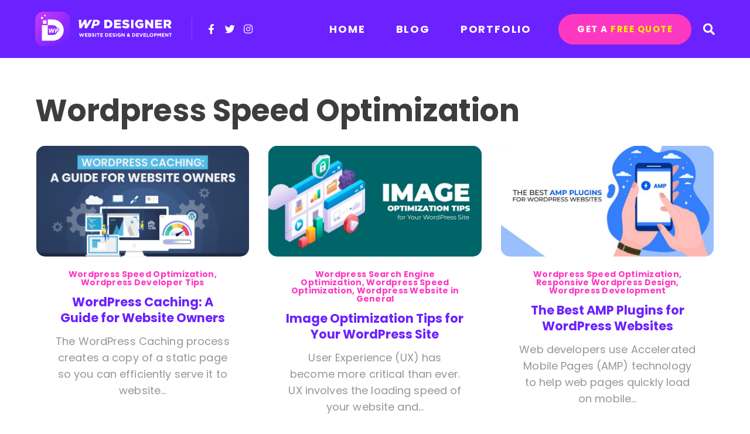

--- FILE ---
content_type: text/html; charset=UTF-8
request_url: https://www.wpdesigner.biz/blog/category/wordpress-speed-optimization/
body_size: 17421
content:
<!doctype html>
<html lang="en-US">
<head>
    <meta charset="UTF-8" />
    <meta http-equiv="X-UA-Compatible" content="IE=edge">
    <link rel="profile" href="https://gmpg.org/xfn/11" />
    <!--mobile-->
    <meta name="viewport" content="width=device-width, initial-scale=1" />
    <meta name="mobile-web-app-capable" content="yes">
    <meta name="theme-color" content="#6c21ff">
    <meta name="msapplication-navbutton-color" content="#6c21ff">
    <meta name="apple-mobile-web-app-capable" content="yes">
    <meta name="apple-mobile-web-app-status-bar-style" content="black-translucent">
    <meta name="apple-mobile-web-app-title" content="WP Designer ">
    <meta name="format-detection" content="telephone=no">
    
   <!-- Global site tag (gtag.js) - Google Analytics -->
	<script async src="https://www.googletagmanager.com/gtag/js?id=G-40EQJ49510"></script>
	<script>
	  window.dataLayer = window.dataLayer || [];
	  function gtag(){dataLayer.push(arguments);}
	  gtag('js', new Date());

	  gtag('config', 'G-40EQJ49510');
	</script>

    
    <meta name='robots' content='index, follow, max-image-preview:large, max-snippet:-1, max-video-preview:-1' />

	<!-- This site is optimized with the Yoast SEO plugin v26.7 - https://yoast.com/wordpress/plugins/seo/ -->
	<title>Wordpress Speed Optimization - WP Designer</title>
	<meta name="description" content="Give your clients &amp; audiences a good experience on your website. Check out our WordPress speed optimization blogs here on our website!" />
	<link rel="canonical" href="https://www.wpdesigner.biz/blog/category/wordpress-speed-optimization/" />
	<meta property="og:locale" content="en_US" />
	<meta property="og:type" content="article" />
	<meta property="og:title" content="Wordpress Speed Optimization - WP Designer" />
	<meta property="og:description" content="Give your clients &amp; audiences a good experience on your website. Check out our WordPress speed optimization blogs here on our website!" />
	<meta property="og:url" content="https://www.wpdesigner.biz/blog/category/wordpress-speed-optimization/" />
	<meta property="og:site_name" content="WP Designer" />
	<meta name="twitter:card" content="summary_large_image" />
	<meta name="twitter:site" content="@wrdpressdesign" />
	<script type="application/ld+json" class="yoast-schema-graph">{"@context":"https://schema.org","@graph":[{"@type":"CollectionPage","@id":"https://www.wpdesigner.biz/blog/category/wordpress-speed-optimization/","url":"https://www.wpdesigner.biz/blog/category/wordpress-speed-optimization/","name":"Wordpress Speed Optimization - WP Designer","isPartOf":{"@id":"https://www.wpdesigner.biz/#website"},"primaryImageOfPage":{"@id":"https://www.wpdesigner.biz/blog/category/wordpress-speed-optimization/#primaryimage"},"image":{"@id":"https://www.wpdesigner.biz/blog/category/wordpress-speed-optimization/#primaryimage"},"thumbnailUrl":"https://www.wpdesigner.biz/wp-content/uploads/2023/06/wpd-blog-june-wordpress-caching_-a-guide-for-website-owners-1.png","description":"Give your clients & audiences a good experience on your website. Check out our WordPress speed optimization blogs here on our website!","inLanguage":"en-US"},{"@type":"ImageObject","inLanguage":"en-US","@id":"https://www.wpdesigner.biz/blog/category/wordpress-speed-optimization/#primaryimage","url":"https://www.wpdesigner.biz/wp-content/uploads/2023/06/wpd-blog-june-wordpress-caching_-a-guide-for-website-owners-1.png","contentUrl":"https://www.wpdesigner.biz/wp-content/uploads/2023/06/wpd-blog-june-wordpress-caching_-a-guide-for-website-owners-1.png","width":1200,"height":675,"caption":"WordPress Caching A Guide For Website Owners (1)"},{"@type":"WebSite","@id":"https://www.wpdesigner.biz/#website","url":"https://www.wpdesigner.biz/","name":"WP Designer","description":"","publisher":{"@id":"https://www.wpdesigner.biz/#organization"},"potentialAction":[{"@type":"SearchAction","target":{"@type":"EntryPoint","urlTemplate":"https://www.wpdesigner.biz/?s={search_term_string}"},"query-input":{"@type":"PropertyValueSpecification","valueRequired":true,"valueName":"search_term_string"}}],"inLanguage":"en-US"},{"@type":"Organization","@id":"https://www.wpdesigner.biz/#organization","name":"WordPress Designer","url":"https://www.wpdesigner.biz/","logo":{"@type":"ImageObject","inLanguage":"en-US","@id":"https://www.wpdesigner.biz/#/schema/logo/image/","url":"https://www.wpdesigner.biz/wp-content/uploads/2021/03/wordpress-designer-logo-dark.png","contentUrl":"https://www.wpdesigner.biz/wp-content/uploads/2021/03/wordpress-designer-logo-dark.png","width":233,"height":68,"caption":"WordPress Designer"},"image":{"@id":"https://www.wpdesigner.biz/#/schema/logo/image/"},"sameAs":["https://web.facebook.com/Wordpress.Designer.Biz","https://x.com/wrdpressdesign","https://www.instagram.com/wordpressdesignerbiz/"]}]}</script>
	<!-- / Yoast SEO plugin. -->


<link rel='dns-prefetch' href='//cdnjs.cloudflare.com' />
<link rel="alternate" type="application/rss+xml" title="WP Designer &raquo; Feed" href="https://www.wpdesigner.biz/feed/" />
<link rel="alternate" type="application/rss+xml" title="WP Designer &raquo; Comments Feed" href="https://www.wpdesigner.biz/comments/feed/" />
<link rel="alternate" type="application/rss+xml" title="WP Designer &raquo; Wordpress Speed Optimization Category Feed" href="https://www.wpdesigner.biz/blog/category/wordpress-speed-optimization/feed/" />
<style id='wp-img-auto-sizes-contain-inline-css' type='text/css'>
img:is([sizes=auto i],[sizes^="auto," i]){contain-intrinsic-size:3000px 1500px}
/*# sourceURL=wp-img-auto-sizes-contain-inline-css */
</style>
<style id='classic-theme-styles-inline-css' type='text/css'>
/*! This file is auto-generated */
.wp-block-button__link{color:#fff;background-color:#32373c;border-radius:9999px;box-shadow:none;text-decoration:none;padding:calc(.667em + 2px) calc(1.333em + 2px);font-size:1.125em}.wp-block-file__button{background:#32373c;color:#fff;text-decoration:none}
/*# sourceURL=/wp-includes/css/classic-themes.min.css */
</style>
<style class="optimize_css_2" type="text/css" media="all">.pswp{--pswp-bg:#000;--pswp-placeholder-bg:#222;--pswp-root-z-index:100000;--pswp-preloader-color:rgba(79, 79, 79, 0.4);--pswp-preloader-color-secondary:rgba(255, 255, 255, 0.9);--pswp-icon-color:#fff;--pswp-icon-color-secondary:#4f4f4f;--pswp-icon-stroke-color:#4f4f4f;--pswp-icon-stroke-width:2px;--pswp-error-text-color:var(--pswp-icon-color)}.pswp{position:fixed;top:0;left:0;width:100%;height:100%;z-index:var(--pswp-root-z-index);display:none;touch-action:none;outline:0;opacity:.003;contain:layout style size;-webkit-tap-highlight-color:#fff0}.pswp:focus{outline:0}.pswp *{box-sizing:border-box}.pswp img{max-width:none}.pswp--open{display:block}.pswp,.pswp__bg{transform:translateZ(0);will-change:opacity}.pswp__bg{opacity:.005;background:var(--pswp-bg)}.pswp,.pswp__scroll-wrap{overflow:hidden}.pswp__scroll-wrap,.pswp__bg,.pswp__container,.pswp__item,.pswp__content,.pswp__img,.pswp__zoom-wrap{position:absolute;top:0;left:0;width:100%;height:100%}.pswp__img,.pswp__zoom-wrap{width:auto;height:auto}.pswp--click-to-zoom.pswp--zoom-allowed .pswp__img{cursor:-webkit-zoom-in;cursor:-moz-zoom-in;cursor:zoom-in}.pswp--click-to-zoom.pswp--zoomed-in .pswp__img{cursor:move;cursor:-webkit-grab;cursor:-moz-grab;cursor:grab}.pswp--click-to-zoom.pswp--zoomed-in .pswp__img:active{cursor:-webkit-grabbing;cursor:-moz-grabbing;cursor:grabbing}.pswp--no-mouse-drag.pswp--zoomed-in .pswp__img,.pswp--no-mouse-drag.pswp--zoomed-in .pswp__img:active,.pswp__img{cursor:-webkit-zoom-out;cursor:-moz-zoom-out;cursor:zoom-out}.pswp__container,.pswp__img,.pswp__button,.pswp__counter{-webkit-user-select:none;-moz-user-select:none;-ms-user-select:none;user-select:none}.pswp__item{z-index:1;overflow:hidden}.pswp__hidden{display:none!important}.pswp__content{pointer-events:none}.pswp__content>*{pointer-events:auto}.pswp__error-msg-container{display:grid}.pswp__error-msg{margin:auto;font-size:1em;line-height:1;color:var(--pswp-error-text-color)}.pswp .pswp__hide-on-close{opacity:.005;will-change:opacity;transition:opacity var(--pswp-transition-duration) cubic-bezier(.4,0,.22,1);z-index:10}.pswp--ui-visible .pswp__hide-on-close{opacity:1}.pswp__button{position:relative;display:block;width:50px;height:60px;padding:0;margin:0;overflow:hidden;cursor:pointer;background:none;border:0;box-shadow:none;opacity:.85;-webkit-appearance:none;-webkit-touch-callout:none}.pswp--ui-visible .pswp__button:hover,.pswp--ui-visible .pswp__button:active,.pswp--ui-visible .pswp__button:focus{transition:none;padding:0;background:none;border:0;box-shadow:none;opacity:1}.pswp__button:disabled{opacity:.3;cursor:auto}.pswp__icn{fill:var(--pswp-icon-color);color:var(--pswp-icon-color-secondary)}.pswp__icn{position:absolute;top:14px;left:9px;width:32px;height:32px;overflow:hidden;pointer-events:none}.pswp__icn-shadow{stroke:var(--pswp-icon-stroke-color);stroke-width:var(--pswp-icon-stroke-width);fill:none}.pswp__icn:focus{outline:0}div.pswp__img--placeholder,.pswp__img--with-bg{background:var(--pswp-placeholder-bg)}.pswp__top-bar{position:absolute;left:0;top:0;width:100%;height:60px;display:flex;flex-direction:row;justify-content:flex-end;z-index:10;pointer-events:none!important}.pswp__top-bar>*{pointer-events:auto;will-change:opacity}.pswp__button--close{margin-right:6px}.pswp__button--arrow{position:absolute;top:0;width:75px;height:100px;top:50%;margin-top:-50px}.pswp__button--arrow:disabled{display:none;cursor:default}.pswp__button--arrow .pswp__icn{top:50%;margin-top:-30px;width:60px;height:60px;background:none;border-radius:0}.pswp--one-slide .pswp__button--arrow{display:none}.pswp--touch .pswp__button--arrow{visibility:hidden}.pswp--has_mouse .pswp__button--arrow{visibility:visible}.pswp__button--arrow--prev{right:auto;left:0}.pswp__button--arrow--next{right:0}.pswp__button--arrow--next .pswp__icn{left:auto;right:14px;transform:scale(-1,1)}.pswp__button--zoom{display:none}.pswp--zoom-allowed .pswp__button--zoom{display:block}.pswp--zoomed-in .pswp__zoom-icn-bar-v{display:none}.pswp__preloader{position:relative;overflow:hidden;width:50px;height:60px;margin-right:auto}.pswp__preloader .pswp__icn{opacity:0;transition:opacity 0.2s linear;animation:pswp-clockwise 600ms linear infinite}.pswp__preloader--active .pswp__icn{opacity:.85}@keyframes pswp-clockwise{0%{transform:rotate(0deg)}100%{transform:rotate(360deg)}}.pswp__counter{height:30px;margin:15px 0 0 20px;font-size:14px;line-height:30px;color:var(--pswp-icon-color);text-shadow:1px 1px 3px var(--pswp-icon-color-secondary);opacity:.85}.pswp--one-slide .pswp__counter{display:none}.pswp__dynamic-caption{color:#ccc;position:absolute;width:100%;left:0;top:0;transition:opacity 120ms linear!important;line-height:1.5em}.pswp__dynamic-caption--aside,.pswp__dynamic-caption--below{opacity:1!important}.pswp-caption-content{display:none}.pswp__dynamic-caption a{color:#ccc}.pswp__dynamic-caption--faded{opacity:0!important}.pswp__dynamic-caption--aside{width:auto;max-width:300px;padding:20px 15px 20px 20px;margin-top:70px}.pswp__dynamic-caption--below{width:auto;max-width:700px;padding:15px 0 0}.pswp__dynamic-caption--on-hor-edge{padding-left:15px;padding-right:15px}.pswp__dynamic-caption--mobile{width:100%;top:auto;right:0;bottom:0;background:rgb(0 0 0 / .5);padding:10px 15px}.pswp__caption,.pswp__caption__exif{padding-bottom:.5em}.pswp__caption__exif_camera{padding-left:1.5em;padding-right:.5em;white-space:nowrap;background-position:0 center;background-repeat:no-repeat;background-size:1.2em 1.2em;background-image:url([data-uri])}.pswp__caption__exif_lens{padding-left:1.5em;padding-right:.5em;white-space:nowrap;background-position:0 center;background-repeat:no-repeat;background-size:1.2em 1.2em;background-image:url([data-uri])}.pswp__caption__exif_focal{padding-left:1.5em;padding-right:.5em;white-space:nowrap;background-position:0 center;background-repeat:no-repeat;background-size:1.2em 1.2em;background-image:url([data-uri])}.pswp__caption__exif_shutter{padding-left:1.5em;padding-right:.5em;white-space:nowrap;background-position:0 center;background-repeat:no-repeat;background-size:1.2em 1.2em;background-image:url([data-uri])}.pswp__caption__exif_fstop{padding-left:1.5em;padding-right:.5em;white-space:nowrap;background-position:0 center;background-repeat:no-repeat;background-size:1.2em 1.2em;background-image:url([data-uri])}.pswp__caption__exif_iso{padding-left:1.5em;padding-right:.5em;white-space:nowrap;background-position:0 center;background-repeat:no-repeat;background-size:1.2em 1.2em;background-image:url([data-uri])}.pswp__caption__exif_datetime{padding-left:1.5em;white-space:nowrap;background-position:0 center;background-repeat:no-repeat;background-size:1.2em 1.2em;background-image:url([data-uri])}.pswp__dynamic-caption--overlay{position:absolute!important;bottom:0;top:initial;text-align:center;background:rgb(0 0 0 / .7);padding-top:.5em}</style>
<style class="optimize_css_2" type="text/css" media="all">.wp-pagenavi{clear:both}.wp-pagenavi a,.wp-pagenavi span{text-decoration:none;border:1px solid #BFBFBF;padding:3px 5px;margin:2px}.wp-pagenavi a:hover,.wp-pagenavi span.current{border-color:#000}.wp-pagenavi span.current{font-weight:700}</style>
<link rel='stylesheet' id='bootstrap-css' href='https://cdnjs.cloudflare.com/ajax/libs/twitter-bootstrap/5.1.1/css/bootstrap.min.css' type='text/css' media='all' />
<style class="optimize_css_2" type="text/css" media="all">html{line-height:1.15;-webkit-text-size-adjust:100%}body{margin:0}pre{font-family:monospace,monospace;font-size:1em}hr{box-sizing:content-box;height:0;overflow:visible}h1{font-size:2em;margin:.67em 0}abbr[title]{border-bottom:none;text-decoration:underline;text-decoration:underline dotted}b,strong{font-weight:bolder}code,kbd,samp{font-family:monospace,monospace;font-size:1em}small{font-size:80%}sub,sup{font-size:75%;line-height:0;position:relative;vertical-align:baseline}sub{bottom:-.25em}sup{top:-.5em}img{border-style:none}.screen-reader-text{position:absolute;width:1px;height:1px;padding:0;margin:-1px;overflow:hidden;clip:rect(0,0,0,0);white-space:nowrap;border:0}button,input,optgroup,select,textarea{font-family:inherit;font-size:100%;line-height:1.15;margin:0}button,input{overflow:visible}button,select{text-transform:none}button,[type="button"],[type="reset"],[type="submit"]{-webkit-appearance:button}button::-moz-focus-inner,[type="button"]::-moz-focus-inner,[type="reset"]::-moz-focus-inner,[type="submit"]::-moz-focus-inner{border-style:none;padding:0}button:-moz-focusring,[type="button"]:-moz-focusring,[type="reset"]:-moz-focusring,[type="submit"]:-moz-focusring{outline:1px dotted ButtonText}fieldset{padding:.35em .75em .625em}legend{box-sizing:border-box;color:inherit;display:table;max-width:100%;padding:0;white-space:normal}progress{vertical-align:baseline}textarea{overflow:auto}[type="checkbox"],[type="radio"]{box-sizing:border-box;padding:0}[type="number"]::-webkit-inner-spin-button,[type="number"]::-webkit-outer-spin-button{height:auto}[type="search"]{-webkit-appearance:textfield;outline-offset:-2px}[type="search"]::-webkit-search-decoration{-webkit-appearance:none}::-webkit-file-upload-button{-webkit-appearance:button;font:inherit}details{display:block}summary{display:list-item}template{display:none}[hidden]{display:none}html{font-size:22px}body{-webkit-font-smoothing:antialiased;-moz-osx-font-smoothing:grayscale;color:#000;font-weight:400;font-size:1em;line-height:1.8;margin:0;text-rendering:optimizeLegibility}button,input,select,optgroup,textarea{color:#000;font-weight:400;line-height:1.8;text-rendering:optimizeLegibility}.post-navigation .post-title,.entry-title,.not-found .page-title,.comments-title,blockquote{-webkit-hyphens:auto;-moz-hyphens:auto;-ms-hyphens:auto;hyphens:auto;word-break:break-word;word-wrap:break-word}@media (min-width:768px){.entry-title{-webkit-hyphens:none;-moz-hyphens:none;-ms-hyphens:none;hyphens:none}}p{-webkit-font-smoothing:antialiased;-moz-osx-font-smoothing:grayscale}dfn,cite,em,i{font-style:italic}blockquote cite{font-size:.71111em;font-style:normal}pre{font-size:.88889em;font-family:"Courier 10 Pitch",Courier,monospace;line-height:1.8;overflow:auto}code,kbd,tt,var{font-size:.88889em;font-family:Menlo,monaco,Consolas,Lucida Console,monospace}abbr,acronym{border-bottom:1px dotted #666;cursor:help}mark,ins{background:#fff9c0;text-decoration:none}big{font-size:125%}html{box-sizing:border-box}::-moz-selection{background-color:#bfdcea}::selection{background-color:#bfdcea}*,*:before,*:after{box-sizing:inherit}body{background-color:#fff}a{text-decoration:none}a:hover,a:active{outline:0;text-decoration:none}a:focus{outline:thin;outline-style:dotted;text-decoration:underline}hr{background-color:#dfdfdf;border:0;height:1px}ul,ol{padding-left:1rem}ul{list-style:disc}ul ul{list-style-type:circle}ol{list-style:decimal}li{line-height:inherit}li>ul,li>ol{padding-left:2rem}dt{font-weight:700}dd{margin:0 1rem 1rem}img{height:auto;max-width:100%;position:relative}figure{margin:0}blockquote{border-left:2px solid #066efc;margin-left:0;padding:0 0 0 1rem}blockquote>p{margin:0 0 1rem}blockquote cite{color:#767676}table{margin:0 0 1rem;border-collapse:collapse;width:100%}table td,table th{padding:.5em}.alignleft{float:left;margin-right:1rem}.alignright{float:right;margin-left:1rem}.aligncenter{clear:both;display:block;margin-left:auto;margin-right:auto}@media (min-width:768px){.alignleft{margin-right:calc(2 * 1rem)}.alignright{margin-left:calc(2 * 1rem)}}.clear:before,.clear:after,.entry-content:before,.entry-content:after,.comment-content:before,.comment-content:after,#header:before,#header:after,#content:before,#content:after,#footer:before,#footer:after{content:"";display:table;table-layout:fixed}.clear:after,.entry-content:after,.comment-content:after,#header:after,#content:after,#footer:after{clear:both}#wrapper{width:100%;position:relative;overflow:hidden}#content{position:relative}embed,iframe,object{max-width:100%}.custom-logo-link{display:inline-block}.avatar{border-radius:100%;display:block;height:calc(2.25 * 1rem);min-height:inherit;width:calc(2.25 * 1rem)}svg{transition:fill 120ms ease-in-out;fill:currentColor}.gallery{display:flex;flex-flow:row wrap;justify-content:center;margin-bottom:calc(1.5 * 1rem)}.gallery-item{display:inline-block;margin-right:16px;margin-bottom:16px;text-align:center;vertical-align:top;width:100%}.gallery-columns-2 .gallery-item{max-width:calc((100% - 16px * 1) / 2)}.gallery-columns-2 .gallery-item:nth-of-type(2n+2){margin-right:0}.gallery-columns-3 .gallery-item{max-width:calc((100% - 16px * 2) / 3)}.gallery-columns-3 .gallery-item:nth-of-type(3n+3){margin-right:0}.gallery-columns-4 .gallery-item{max-width:calc((100% - 16px * 3) / 4)}.gallery-columns-4 .gallery-item:nth-of-type(4n+4){margin-right:0}.gallery-columns-5 .gallery-item{max-width:calc((100% - 16px * 4) / 5)}.gallery-columns-5 .gallery-item:nth-of-type(5n+5){margin-right:0}.gallery-columns-6 .gallery-item{max-width:calc((100% - 16px * 5) / 6)}.gallery-columns-6 .gallery-item:nth-of-type(6n+6){margin-right:0}.gallery-columns-7 .gallery-item{max-width:calc((100% - 16px * 6) / 7)}.gallery-columns-7 .gallery-item:nth-of-type(7n+7){margin-right:0}.gallery-columns-8 .gallery-item{max-width:calc((100% - 16px * 7) / 8)}.gallery-columns-8 .gallery-item:nth-of-type(8n+8){margin-right:0}.gallery-columns-9 .gallery-item{max-width:calc((100% - 16px * 8) / 9)}.gallery-columns-9 .gallery-item:nth-of-type(9n+9){margin-right:0}.gallery-item:last-of-type{padding-right:0}.gallery-caption{display:block;font-size:.71111em;line-height:1.6;margin:0;padding:.5rem}.gallery-item>div>a{display:block;line-height:0;box-shadow:0 0 0 0 #fff0}.gallery-item>div>a:focus{box-shadow:0 0 0 2px #066efc}.pagination{position:relative;margin:0;padding:0}.pagination .wp-pagenavi{color:#6a6a6a;position:relative;width:100%;font-size:16px;font-weight:600;padding-right:150px;display:flex}.pagination .wp-pagenavi span.pages{display:none}.pagination .wp-pagenavi a:not(:hover){color:inherit}.pagination .wp-pagenavi>*:not(.button-nav-right){height:38px;background-color:#fff;border-radius:6px;border:1px solid #f4f4f6;box-shadow:1px 1.732px 3px 0 rgb(0 0 0 / .1);padding:0 18px;margin-right:10px;display:flex;align-items:center;justify-content:center}.pagination .wp-pagenavi>* a{display:flex;align-items:center}.pagination .wp-pagenavi>.current{background-color:#f4f4f6}.pagination .wp-pagenavi>.previouspostslink,.pagination .wp-pagenavi>.nextpostslink{height:38px;border:1px solid #f4f4f6;box-shadow:1px 1.732px 3px 0 rgb(0 0 0 / .1);margin-right:0;padding:0 30px;position:absolute;right:0}.pagination .wp-pagenavi>.previouspostslink{flex-direction:row-reverse}.pagination .wp-pagenavi>.nextpostslink i,.pagination .wp-pagenavi>.previouspostslink i{display:flex;margin:0 -5px 0 13px;font-size:1.15em}.pagination .wp-pagenavi>.previouspostslink i{margin:0 10px 0 -5px}@media (max-width:767px){.pagination{margin:0;padding-right:0}.pagination .wp-pagenavi{padding-right:0;flex-wrap:wrap;justify-content:center}.pagination .wp-pagenavi>.nextpostslink,.pagination .wp-pagenavi>.previouspostslink{position:relative;right:auto;width:100%;justify-content:center}}</style>
<link rel='stylesheet' id='wpo_min-header-0-css' href='https://www.wpdesigner.biz/wp-content/cache/wpo-minify/1768268265/assets/wpo-minify-header-d55b1649.min.css' type='text/css' media='all' />
<script type="text/javascript" src="https://www.wpdesigner.biz/wp-includes/js/jquery/jquery.min.js" id="jquery-core-js"></script>
<script type="text/javascript" src="https://www.wpdesigner.biz/wp-includes/js/jquery/jquery-migrate.min.js" id="jquery-migrate-js"></script>
<link rel="https://api.w.org/" href="https://www.wpdesigner.biz/wp-json/" /><link rel="alternate" title="JSON" type="application/json" href="https://www.wpdesigner.biz/wp-json/wp/v2/categories/27" /><link rel="EditURI" type="application/rsd+xml" title="RSD" href="https://www.wpdesigner.biz/xmlrpc.php?rsd" />
<meta name="generator" content="WordPress 6.9" />
    <style type="text/css" id="customizer_css">
        .customize-partial-edit-shortcut,
        .widget .customize-partial-edit-shortcut {
            transform: translateY(-15px);
        }
        button .customize-partial-edit-shortcut,
        button .widget .customize-partial-edit-shortcut {
            transform: translateY(-30px);
        }
        nav ul .customize-partial-edit-shortcut,
        nav ul .widget .customize-partial-edit-shortcut {
            transform: translateY(-40px);
        }
    </style>
<!--dns-prefetch-->
<meta http-equiv="x-dns-prefetch-control" content="on">
<link rel="dns-prefetch" href="https//connect.facebook.net"><!--for fm messenger-->
<!--preconnect-->
<link rel="preconnect" href="https//cdnjs.cloudflare.com" crossorigin>
<!--fonts-->
<link rel="preconnect" href="https://fonts.googleapis.com">
<link rel="preconnect" href="https://fonts.gstatic.com" crossorigin> 
<!--preload-->
<link rel="preload" href="https://www.wpdesigner.biz/wp-content/themes/wordpressdesigner/images/wordpress-designer-logo.svg" as="other">
<link rel="preload" as="style" href="https://cdnjs.cloudflare.com/ajax/libs/twitter-bootstrap/5.1.1/css/bootstrap.min.css" crossorigin>
<!--fonts-->
<link href="https://fonts.googleapis.com/css2?family=Poppins:wght@300;400;700&display=swap" rel="stylesheet">
<link href="https://cdnjs.cloudflare.com/ajax/libs/font-awesome/5.15.3/css/all.min.css" rel="stylesheet">
    <link rel="icon" href="https://www.wpdesigner.biz/wp-content/uploads/2021/11/cropped-wp-designer-logo-brand-32x32.png" sizes="32x32" />
<link rel="icon" href="https://www.wpdesigner.biz/wp-content/uploads/2021/11/cropped-wp-designer-logo-brand-192x192.png" sizes="192x192" />
<link rel="apple-touch-icon" href="https://www.wpdesigner.biz/wp-content/uploads/2021/11/cropped-wp-designer-logo-brand-180x180.png" />
<meta name="msapplication-TileImage" content="https://www.wpdesigner.biz/wp-content/uploads/2021/11/cropped-wp-designer-logo-brand-270x270.png" />
<style id='global-styles-inline-css' type='text/css'>
:root{--wp--preset--aspect-ratio--square: 1;--wp--preset--aspect-ratio--4-3: 4/3;--wp--preset--aspect-ratio--3-4: 3/4;--wp--preset--aspect-ratio--3-2: 3/2;--wp--preset--aspect-ratio--2-3: 2/3;--wp--preset--aspect-ratio--16-9: 16/9;--wp--preset--aspect-ratio--9-16: 9/16;--wp--preset--color--black: #000000;--wp--preset--color--cyan-bluish-gray: #abb8c3;--wp--preset--color--white: #ffffff;--wp--preset--color--pale-pink: #f78da7;--wp--preset--color--vivid-red: #cf2e2e;--wp--preset--color--luminous-vivid-orange: #ff6900;--wp--preset--color--luminous-vivid-amber: #fcb900;--wp--preset--color--light-green-cyan: #7bdcb5;--wp--preset--color--vivid-green-cyan: #00d084;--wp--preset--color--pale-cyan-blue: #8ed1fc;--wp--preset--color--vivid-cyan-blue: #0693e3;--wp--preset--color--vivid-purple: #9b51e0;--wp--preset--gradient--vivid-cyan-blue-to-vivid-purple: linear-gradient(135deg,rgb(6,147,227) 0%,rgb(155,81,224) 100%);--wp--preset--gradient--light-green-cyan-to-vivid-green-cyan: linear-gradient(135deg,rgb(122,220,180) 0%,rgb(0,208,130) 100%);--wp--preset--gradient--luminous-vivid-amber-to-luminous-vivid-orange: linear-gradient(135deg,rgb(252,185,0) 0%,rgb(255,105,0) 100%);--wp--preset--gradient--luminous-vivid-orange-to-vivid-red: linear-gradient(135deg,rgb(255,105,0) 0%,rgb(207,46,46) 100%);--wp--preset--gradient--very-light-gray-to-cyan-bluish-gray: linear-gradient(135deg,rgb(238,238,238) 0%,rgb(169,184,195) 100%);--wp--preset--gradient--cool-to-warm-spectrum: linear-gradient(135deg,rgb(74,234,220) 0%,rgb(151,120,209) 20%,rgb(207,42,186) 40%,rgb(238,44,130) 60%,rgb(251,105,98) 80%,rgb(254,248,76) 100%);--wp--preset--gradient--blush-light-purple: linear-gradient(135deg,rgb(255,206,236) 0%,rgb(152,150,240) 100%);--wp--preset--gradient--blush-bordeaux: linear-gradient(135deg,rgb(254,205,165) 0%,rgb(254,45,45) 50%,rgb(107,0,62) 100%);--wp--preset--gradient--luminous-dusk: linear-gradient(135deg,rgb(255,203,112) 0%,rgb(199,81,192) 50%,rgb(65,88,208) 100%);--wp--preset--gradient--pale-ocean: linear-gradient(135deg,rgb(255,245,203) 0%,rgb(182,227,212) 50%,rgb(51,167,181) 100%);--wp--preset--gradient--electric-grass: linear-gradient(135deg,rgb(202,248,128) 0%,rgb(113,206,126) 100%);--wp--preset--gradient--midnight: linear-gradient(135deg,rgb(2,3,129) 0%,rgb(40,116,252) 100%);--wp--preset--font-size--small: 13px;--wp--preset--font-size--medium: 20px;--wp--preset--font-size--large: 36px;--wp--preset--font-size--x-large: 42px;--wp--preset--spacing--20: 0.44rem;--wp--preset--spacing--30: 0.67rem;--wp--preset--spacing--40: 1rem;--wp--preset--spacing--50: 1.5rem;--wp--preset--spacing--60: 2.25rem;--wp--preset--spacing--70: 3.38rem;--wp--preset--spacing--80: 5.06rem;--wp--preset--shadow--natural: 6px 6px 9px rgba(0, 0, 0, 0.2);--wp--preset--shadow--deep: 12px 12px 50px rgba(0, 0, 0, 0.4);--wp--preset--shadow--sharp: 6px 6px 0px rgba(0, 0, 0, 0.2);--wp--preset--shadow--outlined: 6px 6px 0px -3px rgb(255, 255, 255), 6px 6px rgb(0, 0, 0);--wp--preset--shadow--crisp: 6px 6px 0px rgb(0, 0, 0);}:where(.is-layout-flex){gap: 0.5em;}:where(.is-layout-grid){gap: 0.5em;}body .is-layout-flex{display: flex;}.is-layout-flex{flex-wrap: wrap;align-items: center;}.is-layout-flex > :is(*, div){margin: 0;}body .is-layout-grid{display: grid;}.is-layout-grid > :is(*, div){margin: 0;}:where(.wp-block-columns.is-layout-flex){gap: 2em;}:where(.wp-block-columns.is-layout-grid){gap: 2em;}:where(.wp-block-post-template.is-layout-flex){gap: 1.25em;}:where(.wp-block-post-template.is-layout-grid){gap: 1.25em;}.has-black-color{color: var(--wp--preset--color--black) !important;}.has-cyan-bluish-gray-color{color: var(--wp--preset--color--cyan-bluish-gray) !important;}.has-white-color{color: var(--wp--preset--color--white) !important;}.has-pale-pink-color{color: var(--wp--preset--color--pale-pink) !important;}.has-vivid-red-color{color: var(--wp--preset--color--vivid-red) !important;}.has-luminous-vivid-orange-color{color: var(--wp--preset--color--luminous-vivid-orange) !important;}.has-luminous-vivid-amber-color{color: var(--wp--preset--color--luminous-vivid-amber) !important;}.has-light-green-cyan-color{color: var(--wp--preset--color--light-green-cyan) !important;}.has-vivid-green-cyan-color{color: var(--wp--preset--color--vivid-green-cyan) !important;}.has-pale-cyan-blue-color{color: var(--wp--preset--color--pale-cyan-blue) !important;}.has-vivid-cyan-blue-color{color: var(--wp--preset--color--vivid-cyan-blue) !important;}.has-vivid-purple-color{color: var(--wp--preset--color--vivid-purple) !important;}.has-black-background-color{background-color: var(--wp--preset--color--black) !important;}.has-cyan-bluish-gray-background-color{background-color: var(--wp--preset--color--cyan-bluish-gray) !important;}.has-white-background-color{background-color: var(--wp--preset--color--white) !important;}.has-pale-pink-background-color{background-color: var(--wp--preset--color--pale-pink) !important;}.has-vivid-red-background-color{background-color: var(--wp--preset--color--vivid-red) !important;}.has-luminous-vivid-orange-background-color{background-color: var(--wp--preset--color--luminous-vivid-orange) !important;}.has-luminous-vivid-amber-background-color{background-color: var(--wp--preset--color--luminous-vivid-amber) !important;}.has-light-green-cyan-background-color{background-color: var(--wp--preset--color--light-green-cyan) !important;}.has-vivid-green-cyan-background-color{background-color: var(--wp--preset--color--vivid-green-cyan) !important;}.has-pale-cyan-blue-background-color{background-color: var(--wp--preset--color--pale-cyan-blue) !important;}.has-vivid-cyan-blue-background-color{background-color: var(--wp--preset--color--vivid-cyan-blue) !important;}.has-vivid-purple-background-color{background-color: var(--wp--preset--color--vivid-purple) !important;}.has-black-border-color{border-color: var(--wp--preset--color--black) !important;}.has-cyan-bluish-gray-border-color{border-color: var(--wp--preset--color--cyan-bluish-gray) !important;}.has-white-border-color{border-color: var(--wp--preset--color--white) !important;}.has-pale-pink-border-color{border-color: var(--wp--preset--color--pale-pink) !important;}.has-vivid-red-border-color{border-color: var(--wp--preset--color--vivid-red) !important;}.has-luminous-vivid-orange-border-color{border-color: var(--wp--preset--color--luminous-vivid-orange) !important;}.has-luminous-vivid-amber-border-color{border-color: var(--wp--preset--color--luminous-vivid-amber) !important;}.has-light-green-cyan-border-color{border-color: var(--wp--preset--color--light-green-cyan) !important;}.has-vivid-green-cyan-border-color{border-color: var(--wp--preset--color--vivid-green-cyan) !important;}.has-pale-cyan-blue-border-color{border-color: var(--wp--preset--color--pale-cyan-blue) !important;}.has-vivid-cyan-blue-border-color{border-color: var(--wp--preset--color--vivid-cyan-blue) !important;}.has-vivid-purple-border-color{border-color: var(--wp--preset--color--vivid-purple) !important;}.has-vivid-cyan-blue-to-vivid-purple-gradient-background{background: var(--wp--preset--gradient--vivid-cyan-blue-to-vivid-purple) !important;}.has-light-green-cyan-to-vivid-green-cyan-gradient-background{background: var(--wp--preset--gradient--light-green-cyan-to-vivid-green-cyan) !important;}.has-luminous-vivid-amber-to-luminous-vivid-orange-gradient-background{background: var(--wp--preset--gradient--luminous-vivid-amber-to-luminous-vivid-orange) !important;}.has-luminous-vivid-orange-to-vivid-red-gradient-background{background: var(--wp--preset--gradient--luminous-vivid-orange-to-vivid-red) !important;}.has-very-light-gray-to-cyan-bluish-gray-gradient-background{background: var(--wp--preset--gradient--very-light-gray-to-cyan-bluish-gray) !important;}.has-cool-to-warm-spectrum-gradient-background{background: var(--wp--preset--gradient--cool-to-warm-spectrum) !important;}.has-blush-light-purple-gradient-background{background: var(--wp--preset--gradient--blush-light-purple) !important;}.has-blush-bordeaux-gradient-background{background: var(--wp--preset--gradient--blush-bordeaux) !important;}.has-luminous-dusk-gradient-background{background: var(--wp--preset--gradient--luminous-dusk) !important;}.has-pale-ocean-gradient-background{background: var(--wp--preset--gradient--pale-ocean) !important;}.has-electric-grass-gradient-background{background: var(--wp--preset--gradient--electric-grass) !important;}.has-midnight-gradient-background{background: var(--wp--preset--gradient--midnight) !important;}.has-small-font-size{font-size: var(--wp--preset--font-size--small) !important;}.has-medium-font-size{font-size: var(--wp--preset--font-size--medium) !important;}.has-large-font-size{font-size: var(--wp--preset--font-size--large) !important;}.has-x-large-font-size{font-size: var(--wp--preset--font-size--x-large) !important;}
/*# sourceURL=global-styles-inline-css */
</style>
</head>
<body class="archive category category-wordpress-speed-optimization category-27 wp-custom-logo wp-embed-responsive wp-theme-twentynineteen wp-child-theme-wordpressdesigner fl-builder-lite-2-9-4-2 fl-no-js  fl-builder-disable page-wordpress-caching-guide-website-owners hfeed image-filters-enabled">
    <img class="google-lcp" width="99999" height="99999" style="pointer-events: none; position: absolute; top: 0; left: 0; width: 99vw; height: 99vh; max-width: 99vw; max-height: 99vh;"  src="data:image/svg+xml,%3Csvg xmlns='http://www.w3.org/2000/svg' width='99999' height='99999' viewBox='0 0 10 10' fill='none'%3E%3Crect class='cls-1' width='10' height='10'/%3E%3C/svg%3E">
    <script class="google-lcp">
      jQuery(window).load(function() {
            jQuery(".google-lcp").remove();
      });
    </script>
                    <script defer>
          jQuery(window).load(function() {
            setTimeout(function() {
              (function(d, s, id) {
                var js, fjs = d.getElementsByTagName(s)[0];
                if (d.getElementById(id)) return;
                js = d.createElement(s);
                js.id = id;
                js.async = true;
                js.src = 'https://connect.facebook.net/en_US/sdk/xfbml.customerchat.js#xfbml=1&version=v2.12&autoLogAppEvents=1';
                fjs.parentNode.insertBefore(js, fjs);
              }(document, 'script', 'facebook-jssdk'));
            }, 4500);
          });
        </script>
        <div class="fb-customerchat" attribution="setup_tool" page_id="264962190250950" theme_color="#7122ff" logged_in_greeting="Hi! How can we help you?" logged_out_greeting="Hi! How can we help you?"> </div>
        <div id="wrapper" name="back-to-top" id="back-to-top">
        <header id="header">
            <div id="header-content">
                <div class="container-fluid">
                    <div class="row align-items-center d-flex justify-content-between flex-nowrap">
                        <div class="header-logo col-auto d-flex align-items-center">
                            <a class="logo d-block" href="https://www.wpdesigner.biz/" rel="home">
                                                                <img src="https://www.wpdesigner.biz/wp-content/uploads/2021/11/wp-designer-logo.svg" alt="WP Designer" width="232.75" height="68" />
                            </a>
                                                            <div class="header-social-media">
                                    <ul class="social-links-menu nav d-flex"><li id="menu-item-15" class="menu-item menu-item-type-custom menu-item-object-custom menu-item-15"><a target="_blank" href="https://www.facebook.com/WPdesignerbiz"><span class="sr-only">Facebook</span><i class="fab fa-facebook-f"></i></a></li>
<li id="menu-item-1165" class="menu-item menu-item-type-custom menu-item-object-custom menu-item-1165"><a target="_blank" href="https://twitter.com/wrdpressdesign"><span class="sr-only">Twitter</span><i class="fab fa-twitter"></i></a></li>
<li id="menu-item-490" class="menu-item menu-item-type-custom menu-item-object-custom menu-item-490"><a target="_blank" href="https://www.instagram.com/WPdesignerbiz"><span class="sr-only">Instagram</span><i class="fab fa-instagram"></i></a></li>
</ul>                                </div>
                                                    </div>
                        <div class="header-nav col-auto">
                            <div class="row">
                                <div class="header-nav-bottom col-12 d-flex align-items-center justify-content-end">
                                    <nav class="menu-nav">
                                                                                    <ul class="main-menu menu nav"><li id="menu-item-14" class="menu-item menu-item-type-post_type menu-item-object-page menu-item-home menu-item-14"><a href="https://www.wpdesigner.biz/">Home</a></li>
<li id="menu-item-13" class="menu-item menu-item-type-post_type menu-item-object-page current_page_parent menu-item-13"><a href="https://www.wpdesigner.biz/blog/">Blog</a></li>
<li id="menu-item-774" class="menu-item menu-item-type-custom menu-item-object-custom menu-item-home menu-item-774"><a href="https://www.wpdesigner.biz/#portfolio">Portfolio</a></li>
</ul>                                                                            </nav>
                                                                            <div class="header-button">
                                            <a class="btn btn-secondary" href="https://www.wpdesigner.biz/contact-us/">Get A <span class="highlight">Free Quote</span></a>
                                        </div>
                                                                        <div class="header-button search">
                                        <a class="search search-btn" href="#"> 
                                            <i class="fas fa-search"></i>
                                        </a>
                                    </div>
                                    <button class="responsive-menu-toggle hamburger hamburger--emphatic js-hamburger" type="button">
                                        <span class="hamburger-box">
                                            <span class="hamburger-inner"></span>
                                        </span>
                                    </button>
                                </div>
                            </div>
                        </div>
                    </div>
                </div>
            </div>
            <nav id="responsive-menu" class="menu-nav fixed-box">
                <button class="responsive-menu-toggle menu-hide hamburger hamburger--emphatic js-hamburger" type="button">
                    <span class="hamburger-box">
                        <span class="hamburger-inner"></span>
                    </span>
                </button>
                <div id="responsive-menu-wrapper">
                                            <ul class="main-menu menu"><li class="menu-item menu-item-type-post_type menu-item-object-page menu-item-home menu-item-14"><a href="https://www.wpdesigner.biz/">Home</a></li>
<li class="menu-item menu-item-type-post_type menu-item-object-page current_page_parent menu-item-13"><a href="https://www.wpdesigner.biz/blog/">Blog</a></li>
<li class="menu-item menu-item-type-custom menu-item-object-custom menu-item-home menu-item-774"><a href="https://www.wpdesigner.biz/#portfolio">Portfolio</a></li>
</ul>                                                    <div class="header-button">
                                <a class="btn btn-secondary" href="https://www.wpdesigner.biz/contact-us/">Get A <span class="highlight">Free Quote</span></a>
                            </div>
                                                <div class="header-button">
                            <a class="search search-btn" href="#"> 
                                <i class="fas fa-search"></i>
                            </a>
                        </div>
                                                                                    <div class="responsive-menu-social-media">
                            <ul class="social-links-menu nav d-flex"><li class="menu-item menu-item-type-custom menu-item-object-custom menu-item-15"><a target="_blank" href="https://www.facebook.com/WPdesignerbiz"><span class="sr-only">Facebook</span><i class="fab fa-facebook-f"></i></a></li>
<li class="menu-item menu-item-type-custom menu-item-object-custom menu-item-1165"><a target="_blank" href="https://twitter.com/wrdpressdesign"><span class="sr-only">Twitter</span><i class="fab fa-twitter"></i></a></li>
<li class="menu-item menu-item-type-custom menu-item-object-custom menu-item-490"><a target="_blank" href="https://www.instagram.com/WPdesignerbiz"><span class="sr-only">Instagram</span><i class="fab fa-instagram"></i></a></li>
</ul>                        </div>
                                    </div>
            </nav>

            <aside id="search-box" class="toggle-content fixed-box">
                <button class="btn-close hamburger hamburger--emphatic js-hamburger is-active">
                    <span class="hamburger-box">
                        <span class="hamburger-inner"></span>
                    </span>
                </button>
                <div class="container toggle-content-inner">
                    <div class="row">
                        <div class="col d-flex justify-content-center">
                            <form method="get" id="search-box" action="https://www.wpdesigner.biz/">
                                <div class="input-group mb-3">
                                    <input required class="form-control" name="s" type="text" placeholder="Search" aria-label="Search" aria-describedby="search">
                                    <div class="input-group-append">
                                        <button class="search-submit" type="submit"><i class="fas fa-search"></i><span class="sr-only">Search</span></button>
                                    </div>
                                </div>
                            </form>
                        </div>
                    </div>
                </div>
            </aside>
            
        </header>
        <main id="content">    <section id="page-content">
        <section id="page-title">
	<div class="container">
		<div class="row">
			<div class="col-12">
				<div class="page-title">
                    <div class="page-title-inner">
                                                <div class="page-title-content">
                            <h1 class="title">Wordpress Speed Optimization</h1>
                                                                                                            </div>
                    </div>
				</div>
			</div>
		</div>
	</div>
</section>
        <div id="articles" class="archive-content">
            <div class="container">
                <ul class="archive-list row">
                                            <li class="articles-list-item col-xl-4 col-lg-4 col-md-6 col-sm-6 col-12">
    <article>
        <div class="image">
            <a href="https://www.wpdesigner.biz/blog/wordpress-caching-guide-website-owners/">
                <img width="640" height="360" src="https://www.wpdesigner.biz/wp-content/uploads/2023/06/wpd-blog-june-wordpress-caching_-a-guide-for-website-owners-1-768x432.png" class="attachment-medium_large size-medium_large" alt="WordPress Caching A Guide For Website Owners (1)" decoding="async" fetchpriority="high" srcset="https://www.wpdesigner.biz/wp-content/uploads/2023/06/wpd-blog-june-wordpress-caching_-a-guide-for-website-owners-1-768x432.png 768w, https://www.wpdesigner.biz/wp-content/uploads/2023/06/wpd-blog-june-wordpress-caching_-a-guide-for-website-owners-1-300x169.png 300w, https://www.wpdesigner.biz/wp-content/uploads/2023/06/wpd-blog-june-wordpress-caching_-a-guide-for-website-owners-1-1024x576.png 1024w, https://www.wpdesigner.biz/wp-content/uploads/2023/06/wpd-blog-june-wordpress-caching_-a-guide-for-website-owners-1-360x203.png 360w, https://www.wpdesigner.biz/wp-content/uploads/2023/06/wpd-blog-june-wordpress-caching_-a-guide-for-website-owners-1-576x324.png 576w, https://www.wpdesigner.biz/wp-content/uploads/2023/06/wpd-blog-june-wordpress-caching_-a-guide-for-website-owners-1-417x235.png 417w, https://www.wpdesigner.biz/wp-content/uploads/2023/06/wpd-blog-june-wordpress-caching_-a-guide-for-website-owners-1-350x197.png 350w, https://www.wpdesigner.biz/wp-content/uploads/2023/06/wpd-blog-june-wordpress-caching_-a-guide-for-website-owners-1-270x152.png 270w, https://www.wpdesigner.biz/wp-content/uploads/2023/06/wpd-blog-june-wordpress-caching_-a-guide-for-website-owners-1-230x129.png 230w, https://www.wpdesigner.biz/wp-content/uploads/2023/06/wpd-blog-june-wordpress-caching_-a-guide-for-website-owners-1.png 1200w" sizes="(max-width: 34.9rem) calc(100vw - 2rem), (max-width: 53rem) calc(8 * (100vw / 12)), (min-width: 53rem) calc(6 * (100vw / 12)), 100vw" />            </a>
        </div>
        <div class="details">
            <div class="category">
                <a href="https://www.wpdesigner.biz/blog/category/wordpress-speed-optimization/" title="Wordpress Speed Optimization">Wordpress Speed Optimization</a>, <a href="https://www.wpdesigner.biz/blog/category/wordpress-developer-tips/" title="Wordpress Developer Tips">Wordpress Developer Tips</a>            </div>
            <h3 class="title h4"><a href="https://www.wpdesigner.biz/blog/wordpress-caching-guide-website-owners/">WordPress Caching: A Guide for Website Owners</a></h3>
            <div class="desc">
                                    <p>
                        The WordPress Caching process creates a copy of a static page so you can efficiently serve it to website...                    </p>
                            </div>
            <div class="meta">
                <div class="date">
                    <span class="date-text">Posted on </span>
                    <span class="date-value">
                        <i class="far fa-clock"></i>
                        <span>Jun 8, 2023</span>
                    </span>
                </div>
                
                <div class="more">
                    <a class="btn-link" href="https://www.wpdesigner.biz/blog/wordpress-caching-guide-website-owners/">
                        <span>More</span>
                        <i class="fas fa-chevron-right"></i>
                    </a>
                </div>
            </div>
        </div>
    </article>
</li>                                            <li class="articles-list-item col-xl-4 col-lg-4 col-md-6 col-sm-6 col-12">
    <article>
        <div class="image">
            <a href="https://www.wpdesigner.biz/blog/image-optimization-tips-your-wordpress-site/">
                <img width="640" height="336" src="https://www.wpdesigner.biz/wp-content/uploads/2022/02/image-optimization-tips-for-your-wordpress-site-768x403.jpg" class="attachment-medium_large size-medium_large" alt="Image Optimization Tips For Your WordPress Site" decoding="async" srcset="https://www.wpdesigner.biz/wp-content/uploads/2022/02/image-optimization-tips-for-your-wordpress-site-768x403.jpg 768w, https://www.wpdesigner.biz/wp-content/uploads/2022/02/image-optimization-tips-for-your-wordpress-site-300x158.jpg 300w, https://www.wpdesigner.biz/wp-content/uploads/2022/02/image-optimization-tips-for-your-wordpress-site-1024x538.jpg 1024w, https://www.wpdesigner.biz/wp-content/uploads/2022/02/image-optimization-tips-for-your-wordpress-site-360x189.jpg 360w, https://www.wpdesigner.biz/wp-content/uploads/2022/02/image-optimization-tips-for-your-wordpress-site-576x302.jpg 576w, https://www.wpdesigner.biz/wp-content/uploads/2022/02/image-optimization-tips-for-your-wordpress-site-417x219.jpg 417w, https://www.wpdesigner.biz/wp-content/uploads/2022/02/image-optimization-tips-for-your-wordpress-site-350x184.jpg 350w, https://www.wpdesigner.biz/wp-content/uploads/2022/02/image-optimization-tips-for-your-wordpress-site-270x142.jpg 270w, https://www.wpdesigner.biz/wp-content/uploads/2022/02/image-optimization-tips-for-your-wordpress-site-230x121.jpg 230w, https://www.wpdesigner.biz/wp-content/uploads/2022/02/image-optimization-tips-for-your-wordpress-site.jpg 1200w" sizes="(max-width: 34.9rem) calc(100vw - 2rem), (max-width: 53rem) calc(8 * (100vw / 12)), (min-width: 53rem) calc(6 * (100vw / 12)), 100vw" />            </a>
        </div>
        <div class="details">
            <div class="category">
                <a href="https://www.wpdesigner.biz/blog/category/wordpress-seo/" title="Wordpress Search Engine Optimization">Wordpress Search Engine Optimization</a>, <a href="https://www.wpdesigner.biz/blog/category/wordpress-speed-optimization/" title="Wordpress Speed Optimization">Wordpress Speed Optimization</a>, <a href="https://www.wpdesigner.biz/blog/category/wordrpess-website-in-general/" title="Wordpress Website in General">Wordpress Website in General</a>            </div>
            <h3 class="title h4"><a href="https://www.wpdesigner.biz/blog/image-optimization-tips-your-wordpress-site/">Image Optimization Tips for Your WordPress Site</a></h3>
            <div class="desc">
                                    <p>
                        User Experience (UX) has become more critical than ever. UX involves the loading speed of your website and...                    </p>
                            </div>
            <div class="meta">
                <div class="date">
                    <span class="date-text">Posted on </span>
                    <span class="date-value">
                        <i class="far fa-clock"></i>
                        <span>Feb 9, 2022</span>
                    </span>
                </div>
                
                <div class="more">
                    <a class="btn-link" href="https://www.wpdesigner.biz/blog/image-optimization-tips-your-wordpress-site/">
                        <span>More</span>
                        <i class="fas fa-chevron-right"></i>
                    </a>
                </div>
            </div>
        </div>
    </article>
</li>                                            <li class="articles-list-item col-xl-4 col-lg-4 col-md-6 col-sm-6 col-12">
    <article>
        <div class="image">
            <a href="https://www.wpdesigner.biz/blog/best-amp-plugins-wordpress/">
                <img width="640" height="336" src="https://www.wpdesigner.biz/wp-content/uploads/2021/08/the-best-amp-plugins-for-wordpress-websites-768x403.jpg" class="attachment-medium_large size-medium_large" alt="The Best AMP Plugins For WordPress Websites" decoding="async" srcset="https://www.wpdesigner.biz/wp-content/uploads/2021/08/the-best-amp-plugins-for-wordpress-websites-768x403.jpg 768w, https://www.wpdesigner.biz/wp-content/uploads/2021/08/the-best-amp-plugins-for-wordpress-websites-300x158.jpg 300w, https://www.wpdesigner.biz/wp-content/uploads/2021/08/the-best-amp-plugins-for-wordpress-websites-1024x538.jpg 1024w, https://www.wpdesigner.biz/wp-content/uploads/2021/08/the-best-amp-plugins-for-wordpress-websites-360x189.jpg 360w, https://www.wpdesigner.biz/wp-content/uploads/2021/08/the-best-amp-plugins-for-wordpress-websites-576x302.jpg 576w, https://www.wpdesigner.biz/wp-content/uploads/2021/08/the-best-amp-plugins-for-wordpress-websites-417x219.jpg 417w, https://www.wpdesigner.biz/wp-content/uploads/2021/08/the-best-amp-plugins-for-wordpress-websites-350x184.jpg 350w, https://www.wpdesigner.biz/wp-content/uploads/2021/08/the-best-amp-plugins-for-wordpress-websites-270x142.jpg 270w, https://www.wpdesigner.biz/wp-content/uploads/2021/08/the-best-amp-plugins-for-wordpress-websites-230x121.jpg 230w, https://www.wpdesigner.biz/wp-content/uploads/2021/08/the-best-amp-plugins-for-wordpress-websites.jpg 1200w" sizes="(max-width: 34.9rem) calc(100vw - 2rem), (max-width: 53rem) calc(8 * (100vw / 12)), (min-width: 53rem) calc(6 * (100vw / 12)), 100vw" />            </a>
        </div>
        <div class="details">
            <div class="category">
                <a href="https://www.wpdesigner.biz/blog/category/wordpress-speed-optimization/" title="Wordpress Speed Optimization">Wordpress Speed Optimization</a>, <a href="https://www.wpdesigner.biz/blog/category/responsive-wordpress-design/" title="Responsive Wordpress Design">Responsive Wordpress Design</a>, <a href="https://www.wpdesigner.biz/blog/category/wordpress-development/" title="Wordpress Development">Wordpress Development</a>            </div>
            <h3 class="title h4"><a href="https://www.wpdesigner.biz/blog/best-amp-plugins-wordpress/">The Best AMP Plugins for WordPress Websites</a></h3>
            <div class="desc">
                                    <p>
                        Web developers use Accelerated Mobile Pages (AMP) technology to help web pages quickly load on mobile...                    </p>
                            </div>
            <div class="meta">
                <div class="date">
                    <span class="date-text">Posted on </span>
                    <span class="date-value">
                        <i class="far fa-clock"></i>
                        <span>Aug 24, 2021</span>
                    </span>
                </div>
                
                <div class="more">
                    <a class="btn-link" href="https://www.wpdesigner.biz/blog/best-amp-plugins-wordpress/">
                        <span>More</span>
                        <i class="fas fa-chevron-right"></i>
                    </a>
                </div>
            </div>
        </div>
    </article>
</li>                                            <li class="articles-list-item col-xl-4 col-lg-4 col-md-6 col-sm-6 col-12">
    <article>
        <div class="image">
            <a href="https://www.wpdesigner.biz/blog/wordpress-optimized-core-web-vitals/">
                <img width="640" height="336" src="https://www.wpdesigner.biz/wp-content/uploads/2021/08/get-your-wordpress-optimized-for-core-web-vitals-768x403.jpg" class="attachment-medium_large size-medium_large" alt="Get Your WordPress Optimized For Core Web Vitals" decoding="async" loading="lazy" srcset="https://www.wpdesigner.biz/wp-content/uploads/2021/08/get-your-wordpress-optimized-for-core-web-vitals-768x403.jpg 768w, https://www.wpdesigner.biz/wp-content/uploads/2021/08/get-your-wordpress-optimized-for-core-web-vitals-300x158.jpg 300w, https://www.wpdesigner.biz/wp-content/uploads/2021/08/get-your-wordpress-optimized-for-core-web-vitals-1024x538.jpg 1024w, https://www.wpdesigner.biz/wp-content/uploads/2021/08/get-your-wordpress-optimized-for-core-web-vitals-360x189.jpg 360w, https://www.wpdesigner.biz/wp-content/uploads/2021/08/get-your-wordpress-optimized-for-core-web-vitals-576x302.jpg 576w, https://www.wpdesigner.biz/wp-content/uploads/2021/08/get-your-wordpress-optimized-for-core-web-vitals-417x219.jpg 417w, https://www.wpdesigner.biz/wp-content/uploads/2021/08/get-your-wordpress-optimized-for-core-web-vitals-350x184.jpg 350w, https://www.wpdesigner.biz/wp-content/uploads/2021/08/get-your-wordpress-optimized-for-core-web-vitals-270x142.jpg 270w, https://www.wpdesigner.biz/wp-content/uploads/2021/08/get-your-wordpress-optimized-for-core-web-vitals-230x121.jpg 230w, https://www.wpdesigner.biz/wp-content/uploads/2021/08/get-your-wordpress-optimized-for-core-web-vitals.jpg 1200w" sizes="(max-width: 34.9rem) calc(100vw - 2rem), (max-width: 53rem) calc(8 * (100vw / 12)), (min-width: 53rem) calc(6 * (100vw / 12)), 100vw" />            </a>
        </div>
        <div class="details">
            <div class="category">
                <a href="https://www.wpdesigner.biz/blog/category/wordpress-seo/" title="Wordpress Search Engine Optimization">Wordpress Search Engine Optimization</a>, <a href="https://www.wpdesigner.biz/blog/category/wordpress-speed-optimization/" title="Wordpress Speed Optimization">Wordpress Speed Optimization</a>            </div>
            <h3 class="title h4"><a href="https://www.wpdesigner.biz/blog/wordpress-optimized-core-web-vitals/">Get Your WordPress Optimized for Core Web Vitals</a></h3>
            <div class="desc">
                                    <p>
                        One of the latest SEO challenges you need to remember when running your website is Google's Core Web Vitals....                    </p>
                            </div>
            <div class="meta">
                <div class="date">
                    <span class="date-text">Posted on </span>
                    <span class="date-value">
                        <i class="far fa-clock"></i>
                        <span>Aug 9, 2021</span>
                    </span>
                </div>
                
                <div class="more">
                    <a class="btn-link" href="https://www.wpdesigner.biz/blog/wordpress-optimized-core-web-vitals/">
                        <span>More</span>
                        <i class="fas fa-chevron-right"></i>
                    </a>
                </div>
            </div>
        </div>
    </article>
</li>                                            <li class="articles-list-item col-xl-4 col-lg-4 col-md-6 col-sm-6 col-12">
    <article>
        <div class="image">
            <a href="https://www.wpdesigner.biz/blog/speedup-wordpress-based-websites/">
                <img width="640" height="335" src="https://www.wpdesigner.biz/wp-content/uploads/2013/10/tips-to-speed-up-wordpress-based-websites-1-768x402.png" class="attachment-medium_large size-medium_large" alt="Tips To Speed Up WordPress Based Websites" decoding="async" loading="lazy" srcset="https://www.wpdesigner.biz/wp-content/uploads/2013/10/tips-to-speed-up-wordpress-based-websites-1-768x402.png 768w, https://www.wpdesigner.biz/wp-content/uploads/2013/10/tips-to-speed-up-wordpress-based-websites-1-300x157.png 300w, https://www.wpdesigner.biz/wp-content/uploads/2013/10/tips-to-speed-up-wordpress-based-websites-1-1024x536.png 1024w, https://www.wpdesigner.biz/wp-content/uploads/2013/10/tips-to-speed-up-wordpress-based-websites-1-360x188.png 360w, https://www.wpdesigner.biz/wp-content/uploads/2013/10/tips-to-speed-up-wordpress-based-websites-1-576x301.png 576w, https://www.wpdesigner.biz/wp-content/uploads/2013/10/tips-to-speed-up-wordpress-based-websites-1-417x218.png 417w, https://www.wpdesigner.biz/wp-content/uploads/2013/10/tips-to-speed-up-wordpress-based-websites-1-350x183.png 350w, https://www.wpdesigner.biz/wp-content/uploads/2013/10/tips-to-speed-up-wordpress-based-websites-1-270x141.png 270w, https://www.wpdesigner.biz/wp-content/uploads/2013/10/tips-to-speed-up-wordpress-based-websites-1-230x120.png 230w, https://www.wpdesigner.biz/wp-content/uploads/2013/10/tips-to-speed-up-wordpress-based-websites-1.png 1200w" sizes="(max-width: 34.9rem) calc(100vw - 2rem), (max-width: 53rem) calc(8 * (100vw / 12)), (min-width: 53rem) calc(6 * (100vw / 12)), 100vw" />            </a>
        </div>
        <div class="details">
            <div class="category">
                <a href="https://www.wpdesigner.biz/blog/category/wordpress-speed-optimization/" title="Wordpress Speed Optimization">Wordpress Speed Optimization</a>            </div>
            <h3 class="title h4"><a href="https://www.wpdesigner.biz/blog/speedup-wordpress-based-websites/">Tips to Speed Up WordPress-Based Websites</a></h3>
            <div class="desc">
                                    <p>
                        Tips to Speed Up Your WordPress-Based Websites WordPress has evolved from its humble beginning as a blogging...                    </p>
                            </div>
            <div class="meta">
                <div class="date">
                    <span class="date-text">Posted on </span>
                    <span class="date-value">
                        <i class="far fa-clock"></i>
                        <span>May 12, 2021</span>
                    </span>
                </div>
                
                <div class="more">
                    <a class="btn-link" href="https://www.wpdesigner.biz/blog/speedup-wordpress-based-websites/">
                        <span>More</span>
                        <i class="fas fa-chevron-right"></i>
                    </a>
                </div>
            </div>
        </div>
    </article>
</li>                                            <li class="articles-list-item col-xl-4 col-lg-4 col-md-6 col-sm-6 col-12">
    <article>
        <div class="image">
            <a href="https://www.wpdesigner.biz/blog/three-essential-ways-to-speed-up-your-wordpress-site-loading-time/">
                <img loading="lazy" class="default-image" src="https://www.wpdesigner.biz/wp-content/themes/wordpressdesigner/images/featured-image.jpg" alt="Three Essential Ways to Speed Up Your WordPress Site Loading Time">            </a>
        </div>
        <div class="details">
            <div class="category">
                <a href="https://www.wpdesigner.biz/blog/category/wordpress-speed-optimization/" title="Wordpress Speed Optimization">Wordpress Speed Optimization</a>            </div>
            <h3 class="title h4"><a href="https://www.wpdesigner.biz/blog/three-essential-ways-to-speed-up-your-wordpress-site-loading-time/">Three Essential Ways to Speed Up Your WordPress Site Loading Time</a></h3>
            <div class="desc">
                                    <p>
                        If there is one thing that a WordPress site owner suffers from, is probably because it is usually very slow...                    </p>
                            </div>
            <div class="meta">
                <div class="date">
                    <span class="date-text">Posted on </span>
                    <span class="date-value">
                        <i class="far fa-clock"></i>
                        <span>May 6, 2013</span>
                    </span>
                </div>
                
                <div class="more">
                    <a class="btn-link" href="https://www.wpdesigner.biz/blog/three-essential-ways-to-speed-up-your-wordpress-site-loading-time/">
                        <span>More</span>
                        <i class="fas fa-chevron-right"></i>
                    </a>
                </div>
            </div>
        </div>
    </article>
</li>                                                        </ul>
                <nav class="pagination">
                                                                                </nav>
            </div>
        </div>
	</section>
	</main>
	<footer id="footer">
        <div class="container">
            <div class="row flex-column flex-lg-row">
                <div class="footer-copyright col-12 col-lg-5 justify-content-center justify-content-lg-start order-3 order-lg-0 text-center text-lg-left">
                    © 2026 WP Designer. All rights reserved.                </div>
                                    <div class="footer-social-media col-12 col-lg-2">
                        <ul class="social-links-menu nav d-flex"><li class="menu-item menu-item-type-custom menu-item-object-custom menu-item-15"><a target="_blank" href="https://www.facebook.com/WPdesignerbiz"><span class="sr-only">Facebook</span><i class="fab fa-facebook-f"></i></a></li>
<li class="menu-item menu-item-type-custom menu-item-object-custom menu-item-1165"><a target="_blank" href="https://twitter.com/wrdpressdesign"><span class="sr-only">Twitter</span><i class="fab fa-twitter"></i></a></li>
<li class="menu-item menu-item-type-custom menu-item-object-custom menu-item-490"><a target="_blank" href="https://www.instagram.com/WPdesignerbiz"><span class="sr-only">Instagram</span><i class="fab fa-instagram"></i></a></li>
</ul>                    </div>
                                                    <nav class="footer-nav col-12 col-lg-5 justify-content-center justify-content-lg-end text-center text-lg-right">
                        <ul id="menu-copyright-menu" class="footer-menu"><li id="menu-item-254" class="menu-item menu-item-type-post_type menu-item-object-page menu-item-254"><a href="https://www.wpdesigner.biz/sitemap/">Sitemap</a></li>
<li id="menu-item-284" class="menu-item menu-item-type-post_type menu-item-object-page menu-item-privacy-policy menu-item-284"><a rel="privacy-policy" href="https://www.wpdesigner.biz/privacy-notice/">Privacy Notice</a></li>
<li id="menu-item-25" class="menu-item menu-item-type-post_type menu-item-object-page menu-item-25"><a href="https://www.wpdesigner.biz/terms-and-conditions/">Terms and Conditions</a></li>
</ul>                    </nav>
                            </div>
        </div>
	</footer>
    <div name="back-to-top" id="back-to-top"></div>
    <a class="back-to-top" href="#back-to-top"><span class="sr-only">back to top</span></a>
</div>
<script type="text/javascript">
(function($) {
	if ($('#header').length ) {
        window.onscroll = function() {headerSticky()};
        var header = document.getElementById("header");
        var sticky = header.offsetTop;
        function headerSticky() {
            if (window.pageYOffset > sticky) {
                header.classList.add("sticky");
            } else {
                header.classList.remove("sticky");
            }
        }
        var bodyScroll = $('body').offset().top;
        var windowScroll = $(window).scrollTop();
        if (bodyScroll < windowScroll) {
          $('#header').addClass('sticky');
        } else {
          $('#header').removeClass('sticky');
        }
	}
    if ($('a.back-to-top').length ) {
        $('a.back-to-top').on('click', function(e) {
            e.preventDefault();
            $('html, body').animate({
                scrollTop: $('body').offset().top
            }, 300);
        });
	}
	if ($('.responsive-menu-toggle').length ) {
		$('.responsive-menu-toggle, #responsive-menu a.menu-hide, body.home #responsive-menu-wrapper a[href*="#"]').on('click',function(e){
            e.preventDefault();
			if ($('.responsive-menu-toggle').hasClass('is-active') ) {
				$('.responsive-menu-toggle').removeClass('is-active');
				$('html').removeClass('menu-active');
				$('#responsive-menu').removeClass('active');
			} else {
				$('.responsive-menu-toggle').addClass('is-active');
				$('html').addClass('menu-active');
				$('#responsive-menu').addClass('active');
			}
		});
	}
	if ($('#header ul.menu li.menu-item-has-children').length ) {
		$('#header ul.menu li.menu-item-has-children > a').after('<span class="menu-arrow"><i class="fas fa-chevron-down"></i></span>')
		$('#header ul.menu li.menu-item-has-children .menu-arrow').click(function(){
			var arrowParent = $(this).parent();
			if($(arrowParent).hasClass('show-sub')) {
				$(arrowParent).removeClass('show-sub');
			} else {
				$(arrowParent).addClass('show-sub');
			}
		});
	}
	if ($('#header ul.menu li.page_item_has_children').length ) {
		$('#header ul.menu li.page_item_has_children > a').after('<span class="menu-arrow"><i class="fas fa-chevron-down"></i></span>')
		$('#header ul.menu li.page_item_has_children .menu-arrow').click(function(){
			var arrowParent = $(this).parent();
			if($(arrowParent).hasClass('show-sub')) {
				$(arrowParent).removeClass('show-sub');
			} else {
				$(arrowParent).addClass('show-sub');
			}
		});
	}
            if ($('.search-widget-box').length ) {
            $('.search-widget-box').submit(function(event) {
               if ($.trim($(this).find('input').val()) === "") {
                  event.preventDefault();
               }
            });
        }
        
    if ($('.search.search-btn').length ) {
		$('.search.search-btn').on('click',function(){
      console.log('CLICKED!');
			if ($('#search-box').hasClass('active') ) {
				$('#search-box .hamburger').removeClass('is-active');
				$('html').removeClass('search-active');
				$('#search-box').removeClass('active');
			} else {
				$('#search-box .hamburger').addClass('is-active');
				$('html').addClass('search-active');
				$('#search-box').addClass('active');
			}
		});
	}
	
	if ($('#search-box .hamburger').length ) {
		$('#search-box .hamburger').on('click',function(){
			if ($('#search-box').hasClass('active') ) {
				$('#search-box .hamburger').removeClass('is-active');
				$('html').removeClass('search-active');
				$('#search-box').removeClass('active');
			} else {
				$('#search-box .hamburger').addClass('is-active');
				$('html').addClass('search-active');
				$('#search-box').addClass('active');
			}
		});
	}
})(jQuery);
</script><script type="speculationrules">
{"prefetch":[{"source":"document","where":{"and":[{"href_matches":"/*"},{"not":{"href_matches":["/wp-*.php","/wp-admin/*","/wp-content/uploads/*","/wp-content/*","/wp-content/plugins/*","/wp-content/themes/wordpressdesigner/*","/wp-content/themes/twentynineteen/*","/*\\?(.+)"]}},{"not":{"selector_matches":"a[rel~=\"nofollow\"]"}},{"not":{"selector_matches":".no-prefetch, .no-prefetch a"}}]},"eagerness":"conservative"}]}
</script>
<script type="text/javascript" id="lbwps-photoswipe5-js-extra">
/* <![CDATA[ */
var lbwpsOptions = {"label_facebook":"Share on Facebook","label_twitter":"Tweet","label_pinterest":"Pin it","label_download":"Download image","label_copyurl":"Copy image URL","label_ui_close":"Close [Esc]","label_ui_zoom":"Zoom","label_ui_prev":"Previous [\u2190]","label_ui_next":"Next [\u2192]","label_ui_error":"The image cannot be loaded","label_ui_fullscreen":"Toggle fullscreen [F]","label_ui_download":"Download image","share_facebook":"1","share_twitter":"1","share_pinterest":"1","share_download":"1","share_direct":"1","share_copyurl":"1","close_on_drag":"1","history":"1","show_counter":"1","show_fullscreen":"1","show_download":"0","show_zoom":"1","show_caption":"1","loop":"1","pinchtoclose":"1","taptotoggle":"1","close_on_click":"1","fulldesktop":"0","use_alt":"0","usecaption":"1","desktop_slider":"1","share_custom_label":"","share_custom_link":"","wheelmode":"zoom","spacing":"12","idletime":"4000","hide_scrollbars":"1","caption_type":"overlay","bg_opacity":"100","padding_left":"0","padding_top":"0","padding_right":"0","padding_bottom":"0"};
//# sourceURL=lbwps-photoswipe5-js-extra
/* ]]> */
</script>
<script type="module" src="https://www.wpdesigner.biz/wp-content/plugins/lightbox-photoswipe/assets/ps5/frontend.min.js"></script><script>
    (function($) {
        /*change animation waypoint offset*/
        if ("undefined" != typeof FLBuilderLayoutConfig) {
            FLBuilderLayoutConfig.anchorLinkAnimations.duration = 1000;
            FLBuilderLayoutConfig.anchorLinkAnimations.easing = "swing";
            FLBuilderLayoutConfig.anchorLinkAnimations.offset = 100;
            FLBuilderLayoutConfig.waypoint.offset = '90';
        }
    })(jQuery);
</script>
</body>
</html>
<!-- Cached by WP-Optimize (gzip) - https://teamupdraft.com/wp-optimize/ - Last modified: January 31, 2026 4:52 pm (UTC:8) -->


--- FILE ---
content_type: text/css
request_url: https://www.wpdesigner.biz/wp-content/cache/wpo-minify/1768268265/assets/wpo-minify-header-d55b1649.min.css
body_size: 12245
content:
.archive .page-header,.search .page-header,.error404 .page-header{margin:1rem 1rem calc(3 * 1rem)}.archive .page-header .page-title,.search .page-header .page-title,.error404 .page-header .page-title{color:#767676;display:inline;letter-spacing:normal}.archive .page-header .search-term,.archive .page-header .page-description,.search .page-header .search-term,.search .page-header .page-description,.error404 .page-header .search-term,.error404 .page-header .page-description{display:inherit;clear:both}.archive .page-header .search-term:after,.archive .page-header .page-description:after,.search .page-header .search-term:after,.search .page-header .page-description:after,.error404 .page-header .search-term:after,.error404 .page-header .page-description:after{content:".";font-weight:700;color:#767676}.archive .page-header .page-description{display:block;color:#000;font-size:1em}@media (min-width:768px){.archive .page-header,.search .page-header,.error404 .page-header{margin:0 calc(10% + 60px) calc(10% + 60px)}.hfeed .entry .entry-header{margin:calc(3 * 1rem) calc(10% + 60px) calc(1rem / 2)}}.error404 #content{background-color:var(--primary);color:var(--white);padding:0 0 40px}.error-404-text{color:#fff;margin:60px 0}.error-404-text .title{color:#fff}.error-404-text .error-404-search-title{color:#fff}.error-404-image{text-align:center}.error-404-image img{width:auto;display:inline-flex;max-height:300px}.error-404-search{max-width:450px;margin:auto}.error-404-search-form .widget_search .search-form{background-color:unset;border:2px solid var(--white)}.error-404-search-form .widget_search .search-form .search-field{color:var(--white)}.error-404-search-form .widget_search .search-form .btn{color:var(--white)}.error-404-search-form .widget_search .search-form .btn i::before{background-image:url("data:image/svg+xml,%3Csvg xmlns='http://www.w3.org/2000/svg' viewBox='0 0 512 512' class='svg-inline--fa fa-search fa-w-16 fa-5x'%3E%3Cpath fill='%23ffffff' d='M508.5 468.9L387.1 347.5c-2.3-2.3-5.3-3.5-8.5-3.5h-13.2c31.5-36.5 50.6-84 50.6-136C416 93.1 322.9 0 208 0S0 93.1 0 208s93.1 208 208 208c52 0 99.5-19.1 136-50.6v13.2c0 3.2 1.3 6.2 3.5 8.5l121.4 121.4c4.7 4.7 12.3 4.7 17 0l22.6-22.6c4.7-4.7 4.7-12.3 0-17zM208 368c-88.4 0-160-71.6-160-160S119.6 48 208 48s160 71.6 160 160-71.6 160-160 160z'%3E%3C/path%3E%3C/svg%3E")}.entry{margin-top:calc(6 * 1rem)}.entry:first-of-type{margin-top:0}.entry .entry-header{margin:calc(3 * 1rem) 1rem 1rem;position:relative}.entry .entry-title{margin:0}.entry .entry-title:before{background:#767676;content:"\020";display:block;height:2px;margin:1rem 0;width:1em}.entry .entry-title a{color:inherit}.entry .entry-title a:hover{color:#4a4a4a}.entry .entry-meta{color:#767676;font-weight:500}.entry .entry-meta>span{margin-right:1rem;display:inline-block}.entry .entry-meta>span:last-child{margin-right:0}.entry .entry-meta a{transition:color 110ms ease-in-out;color:currentColor}.entry .entry-meta a:hover{text-decoration:none;color:#066efc}.entry .entry-meta .svg-icon{position:relative;display:inline-block;vertical-align:middle;margin-right:.5em}.entry .entry-meta{margin:1rem 0}@media (min-width:768px){.entry .entry-header{margin:calc(3 * 1rem) calc(10% + 60px) 1rem}}.entry .post-thumbnail{margin:1rem}.entry .post-thumbnail:focus{outline:none}.entry .post-thumbnail .post-thumbnail-inner{display:block}.entry .post-thumbnail .post-thumbnail-inner img{position:relative;display:block;width:100%}@media (min-width:768px){.entry .post-thumbnail{margin:1rem calc(10% + 60px)}}.image-filters-enabled .entry .post-thumbnail{position:relative;display:block}.image-filters-enabled .entry .post-thumbnail .post-thumbnail-inner{filter:grayscale(100%)}.image-filters-enabled .entry .post-thumbnail .post-thumbnail-inner:after{background:rgb(0 0 0 / .35);content:"";display:block;height:100%;opacity:.5;pointer-events:none;position:absolute;top:0;width:100%;z-index:4}.image-filters-enabled .entry .post-thumbnail:before,.image-filters-enabled .entry .post-thumbnail:after{position:absolute;display:block;width:100%;height:100%;top:0;left:0;content:"\020";pointer-events:none}.image-filters-enabled .entry .post-thumbnail:before{background:#066efc;mix-blend-mode:screen;opacity:.1;z-index:2}.image-filters-enabled .entry .post-thumbnail:after{background:#066efc;mix-blend-mode:multiply;opacity:.8;z-index:3}@supports (mix-blend-mode:multiply){.image-filters-enabled .entry .post-thumbnail .post-thumbnail-inner:after{display:none}.image-filters-enabled .entry .post-thumbnail:after{opacity:1}}.entry .entry-content p{word-wrap:break-word}.entry .entry-content .more-link{transition:color 110ms ease-in-out;display:inline;color:inherit}.entry .entry-content .more-link:after{content:"\02192";display:inline-block;margin-left:.5em}.entry .entry-content .more-link:hover{color:#066efc;text-decoration:none}.entry .entry-content a{text-decoration:underline}.entry .entry-content a.button,.entry .entry-content a:hover{text-decoration:none}.entry .entry-content a.button{display:inline-block}.entry .entry-content a.button:hover{background:#000;color:#fff;cursor:pointer}.entry .entry-content>iframe[style]{margin:32px 0!important;max-width:100%!important}.entry .entry-content .wp-audio-shortcode{max-width:calc(100vw - (2 * 1rem))}@media (min-width:1168px){.entry .entry-content>iframe[style]{max-width:calc(6 * (100vw / 12) - 28px)!important}.entry .entry-content .wp-audio-shortcode{max-width:calc(6 * (100vw / 12) - 28px)}}@media (min-width:768px){.entry .entry-content>iframe[style]{max-width:calc(8 * (100vw / 12) - 28px)!important}.entry .entry-content .wp-audio-shortcode{max-width:calc(8 * (100vw / 12) - 28px)}}.author-bio{margin:calc(2 * 1rem) 1rem 1rem}.author-bio .author-title{display:inline}.author-bio .author-title:before{background:#767676;content:"\020";display:block;height:2px;margin:1rem 0;width:1em}.author-bio .author-description{display:inline;color:#767676;font-size:1.125em;line-height:1.2}.author-bio .author-description .author-link{display:inline-block}.author-bio .author-description .author-link:hover{color:#066efc;text-decoration:none}@media (min-width:1168px){.author-bio{margin:calc(3 * 1rem) calc(10% + 60px);max-width:calc(6 * (100vw / 12) - 28px)}}@media (min-width:768px){.author-bio{max-width:calc(8 * (100vw / 12) - 28px);margin:calc(3 * 1rem) calc(10% + 60px)}}.widget{margin:0 0 1rem}.widget select{max-width:100%}.widget_archive ul,.widget_categories ul,.widget_meta ul,.widget_nav_menu ul,.widget_pages ul,.widget_recent_comments ul,.widget_recent_entries ul,.widget_rss ul{padding:0;list-style:none}.widget_archive ul li,.widget_categories ul li,.widget_meta ul li,.widget_nav_menu ul li,.widget_pages ul li,.widget_recent_comments ul li,.widget_recent_entries ul li,.widget_rss ul li{line-height:1.2;margin-top:.5rem;margin-bottom:.5rem}.widget_archive ul ul,.widget_categories ul ul,.widget_meta ul ul,.widget_nav_menu ul ul,.widget_pages ul ul,.widget_recent_comments ul ul,.widget_recent_entries ul ul,.widget_rss ul ul{counter-reset:submenu}.widget_tag_cloud .tagcloud{font-weight:700}.widget_search .search-field{width:100%}.widget_search .search-submit{display:block;margin-top:1rem}.widget_calendar .calendar_wrap{text-align:center}.widget_calendar .calendar_wrap table td,.widget_calendar .calendar_wrap table th{border:none}.widget_calendar .calendar_wrap a{text-decoration:underline}.widget_search .search-form{display:flex;padding:2px;background-color:var(--secondary-lightest);border-radius:200px}.widget_search .search-form label{margin:0;flex:1 1 auto}.widget_search .search-form .search-field{background-color:unset;color:var(--text);border:0;margin:0;padding:12px 15px 10px;font-size:13px;line-height:1;border-radius:200px 0 0 200px;height:100%}.widget_search .search-form .search-field::placeholder{opacity:.8}.widget_search .search-form .btn{height:auto;padding:10px 0!important;background-color:unset;border:unset!important;color:var(--primary);border:0;margin:0;padding:0;font-size:15px}.widget_search .search-form .btn::before,.widget_search .search-form .btn::after{display:none}.widget_search .search-form .btn:hover{background-color:unset!important;transform:scale(1.1)}.widget_search .search-form .btn i::before{content:'';display:block;width:1em;height:1em;background-size:contain;background-image:url("data:image/svg+xml,%3Csvg xmlns='http://www.w3.org/2000/svg' viewBox='0 0 512 512' class='svg-inline--fa fa-search fa-w-16 fa-5x'%3E%3Cpath fill='%238cc641' d='M508.5 468.9L387.1 347.5c-2.3-2.3-5.3-3.5-8.5-3.5h-13.2c31.5-36.5 50.6-84 50.6-136C416 93.1 322.9 0 208 0S0 93.1 0 208s93.1 208 208 208c52 0 99.5-19.1 136-50.6v13.2c0 3.2 1.3 6.2 3.5 8.5l121.4 121.4c4.7 4.7 12.3 4.7 17 0l22.6-22.6c4.7-4.7 4.7-12.3 0-17zM208 368c-88.4 0-160-71.6-160-160S119.6 48 208 48s160 71.6 160 160-71.6 160-160 160z'%3E%3C/path%3E%3C/svg%3E")}.sidebar .widget{margin-bottom:2em}.sidebar .widget>ul>li{border-bottom:1px solid #eee;padding:20px 0;margin-top:-1px;display:block}.sidebar .widget>ul>li:first-child{padding-top:0}.sidebar .widget>ul>li a:not(:hover):visited{color:var(--alink)}.sidebar .widget>ul>li a:hover:visited{color:var(--highlight)}@media (max-width:991px){.sidebar{margin-top:60px}.sidebar .widget-title{margin-bottom:40px;font-size:40px}}@media (max-width:767px){.sidebar{margin-top:50px}.sidebar .widget-title{margin-bottom:30px;font-size:38px}}@media (max-width:767px){.sidebar .widget-title{margin-bottom:20px}}.comment-navigation .nav-links{display:flex;flex-direction:row}.comment-navigation .nav-previous,.comment-navigation .nav-next{min-width:50%;width:100%;font-weight:700}.comment-navigation .nav-previous .secondary-text,.comment-navigation .nav-next .secondary-text{display:none}@media (min-width:768px){.comment-navigation .nav-previous .secondary-text,.comment-navigation .nav-next .secondary-text{display:inline}}.comment-navigation .nav-previous svg,.comment-navigation .nav-next svg{vertical-align:middle;position:relative;margin:0 -.35em;top:-1px}.comment-navigation .nav-next{text-align:right}.comment-content a{word-wrap:break-word}.bypostauthor{display:block}.comments-area{-webkit-hyphens:auto;-moz-hyphens:auto;-ms-hyphens:auto;hyphens:auto;word-wrap:break-word}.entry+.comments-area{margin-top:calc(3 * 1rem)}.comments-area .comments-title-wrap .comments-title{margin:0;font-size:25px}#comment{max-width:100%;box-sizing:border-box}#respond{position:relative}#respond .comment-user-avatar{margin:1rem 0 -1rem}#respond .comment .comment-form{padding-left:0}#respond>small{display:block;font-size:22px;position:absolute;left:calc(1rem + 100%);top:calc(-3.5 * 1rem);width:calc(100vw / 12)}.comment-form-flex{display:flex;flex-direction:column}.comment-form-flex .comments-title{display:none;margin:0;order:1;font-size:25px}.comment-form-flex #respond{order:2}.comment-form-flex #respond+.comments-title{display:block}.comment-list{list-style:none;padding:0}.comment-list .children{margin:0;padding:0 0 0 1rem}.comment-list>.comment:first-child{margin-top:0}.comment-list .pingback .comment-body,.comment-list .trackback .comment-body{color:#767676;font-size:.71111em;font-weight:500;margin-top:1rem;margin-bottom:1rem}.comment-list .pingback .comment-body a:not(.comment-edit-link),.comment-list .trackback .comment-body a:not(.comment-edit-link){font-weight:700;font-size:19.55556px;line-height:1.5;padding-right:.5rem;display:block}.comment-list .pingback .comment-body .comment-edit-link,.comment-list .trackback .comment-body .comment-edit-link{color:#767676;font-weight:500}#reply-title{margin:0}#respond+.comment-reply{display:none}.comment-reply .comment-reply-link{display:inline-block}.comment{list-style:none;position:relative}.comment .comment-body{margin:calc(2 * 1rem) 0 0}.comment .comment-meta{position:relative}.comment .comment-author .avatar{float:left;margin-right:1rem;position:relative}.comment .comment-author .fn{position:relative;display:block}.comment .comment-author .fn a{color:inherit}.comment .comment-author .fn a:hover{color:#066efc}.comment .comment-author .post-author-badge{border-radius:100%;display:block;height:18px;position:absolute;background:#008fd3;right:calc(100% - 2.5rem);top:-3px;width:18px}.comment .comment-author .post-author-badge svg{width:inherit;height:inherit;display:block;fill:#fff;transform:scale(.875)}.comment .comment-metadata{font-size:12px}.comment .comment-metadata>a,.comment .comment-metadata .comment-edit-link{display:inline;font-weight:500;color:#767676;vertical-align:baseline}.comment .comment-metadata>a time,.comment .comment-metadata .comment-edit-link time{vertical-align:baseline}.comment .comment-metadata>a:hover,.comment .comment-metadata .comment-edit-link:hover{color:#066efc;text-decoration:none}.comment .comment-metadata>*{display:inline-block}.comment .comment-metadata .edit-link-sep{color:#767676;margin:0 .2em;vertical-align:baseline}.comment .comment-metadata .edit-link{color:#767676}.comment .comment-metadata .edit-link svg{transform:scale(.8);vertical-align:baseline;margin-right:.1em}.comment .comment-metadata .comment-edit-link{position:relative;padding-left:1rem;margin-left:-1rem;z-index:1}.comment .comment-metadata .comment-edit-link:hover{color:#066efc}.comment .comment-content{margin:1rem 0;hyphens:none}.comment .comment-content>*:first-child{margin-top:0}.comment .comment-content>*:last-child{margin-bottom:0}.comment .comment-content blockquote{margin-left:0}.comment .comment-content a{text-decoration:underline}.comment .comment-content a:hover{text-decoration:none}.comment-reply-link,#cancel-comment-reply-link{font-weight:500}.comment-reply-link:hover,#cancel-comment-reply-link:hover{color:#066efc}.discussion-avatar-list{content:"";display:table;table-layout:fixed;margin:0 1em 0 0;padding:0}.discussion-avatar-list li{position:relative;list-style:none;margin:0 -8px 0 0;padding:0;float:left}.discussion-avatar-list .comment-user-avatar img{height:calc(1.5 * 1rem);width:calc(1.5 * 1rem)}.discussion-meta .discussion-meta-info{margin:0}.discussion-meta .discussion-meta-info .svg-icon{vertical-align:middle;fill:currentColor;transform:scale(.6) scaleX(-1) translateY(-.1em);margin-left:-.25rem}.comment-form input[name="author"],.comment-form input[name="email"],.comment-form input[name="url"]{display:block;width:100%}.comments-area .comments-title-wrap .discussion-meta{display:flex}@media (min-width:768px){.comments-area .comments-title-wrap{align-items:start;display:flex;justify-content:space-between}.comments-area .comments-title-wrap .comments-title{flex:1 0 calc(3 * (100vw / 12))}.comments-area .comments-title-wrap .discussion-meta{flex:0 0 auto;margin-left:1rem}.comment{padding-left:calc(.5 * (1rem + calc(100vw / 12 )))}.comment.depth-1,.comment .children{padding-left:0}.comment.depth-1{margin-left:calc(3.25 * 1rem)}.comment .comment-author .avatar{float:inherit;margin-right:inherit;position:absolute;top:0;right:calc(100% + 1rem)}.comment .comment-author .post-author-badge{right:calc(100% + 0.75rem)}.comment-form .comment-form-author,.comment-form .comment-form-email{width:calc(50% - 0.5rem);float:left;margin-left:1rem}}.single-post #comments{margin:0}.single-post #comments>.comments-title:last-child{display:none}.single-post #wpdcom{margin:0}.single-post #wpdcom .wpd-thread-list{padding:0!important}.wp-caption{margin-bottom:0;max-width:100%}.wp-caption img[class*="wp-image-"]{display:block;margin-left:auto;margin-right:auto;width:100%}.wp-caption-text{font-size:13px;padding:8px 0 0;line-height:1.231;margin:0;text-align:center}.wp-caption-text span{font-size:10px}#articles{position:relative;z-index:1}#articles ul.archive-list{list-style:none;margin:0 -15px;padding:0}#articles li{margin-bottom:30px;height:auto}#articles li article{background-color:var(--white);position:relative;overflow:hidden;height:100%}#articles li .image{display:block;position:relative;z-index:0;padding-top:52%;height:0;background-color:rgb(0 0 0 / .1);overflow:hidden;border-radius:15px}#articles li .image::after{content:'';display:block;width:100%;height:100%;position:absolute;left:0;bottom:0;background-color:var(--highlight);z-index:0;transition:ease-in 0.3s;pointer-events:none}#articles li .image:not(:hover)::after{opacity:0}#articles li .image a{display:block}#articles li .image a img{width:100%;height:100%;object-fit:cover;position:absolute;z-index:2;top:0;left:0;transition:transform ease-out 1.5s,opacity ease-out 0.5s}#articles li .image a:hover img{opacity:.4;transform:scale(1.15)}#articles li .details{color:var(--white);width:100%;text-align:center;padding:23px 30px 50px}#articles li .details a:not(:hover){color:inherit}#articles li .details .category{font-size:14px;font-weight:600;color:var(--secondary);margin:0 0 13px;line-height:1em;letter-spacing:.02em}#articles li .details .category a:hover{text-decoration:underline}#articles li .details .title{font-size:21px;line-height:1.3;color:var(--alink);margin:0 0 13px}#articles li .details .desc{font-size:14px;font-weight:400;line-height:1.571;color:#969696}#articles li .details .desc p{margin-bottom:25px;letter-spacing:.007em}#articles li .details .meta{font-size:12px;font-weight:400;line-height:1;color:#969696;text-align:left;padding:15px 13px;margin:0;border-top:1px solid rgb(0 0 0 / .1);display:flex;justify-content:space-between;position:absolute;bottom:0;left:0;width:100%}#articles li .details .meta *{display:flex;align-items:center;letter-spacing:.02em}#articles li .details .meta .date i{margin:0 7px 0 2px}#articles li .details .meta .date .date-text{margin-right:5px}#articles li .details .meta .avatar{width:21px;height:auto;margin:0 .4em 0 .5em}#articles li .details .meta .nickname{margin-right:.5em;letter-spacing:0}#articles li .details .meta .more i{font-size:10px;margin-left:.5em}#articles li .details .meta .more:not(:hover) i{color:var(--black)}@media (max-width:767px){#articles li .details .meta{font-size:11px}#articles li .details .meta .more i{margin:-.2em 0 0 5px;font-size:1em}#articles li .details .meta .date i{margin:-.2em 5px 0 0}}html:not(.show-share-icons) .post-sharing{visibility:hidden;opacity:0;transform:translateY(50%)}.post-sharing{margin-left:-90px!important;box-shadow:5px 5px 15px rgb(0 0 0 / .1);transition:ease-out 0.2s;top:130px}@media (max-width:1680px) and (min-width:1601px){.post-sharing{margin-left:-60px!important}}@media (max-width:1600px) and (min-width:1200px){.post-sharing{margin-left:-50px!important;transform:scale(.9)}}@media (max-width:1199px){.post-sharing{margin-left:0px!important;width:100%!important;left:0!important;max-width:100%!important;top:auto!important;bottom:0!important;display:flex;align-items:center;justify-content:space-between;padding:0!important;overflow:hidden;border-radius:6px 6px 0 0!important}.post-sharing a{display:flex!important;width:100%;justify-content:center;background-color:#0166ff}.post-sharing a.a2a_button_facebook{background-color:#1877f2}.post-sharing a.a2a_button_twitter{background-color:#55acee}.post-sharing a.a2a_button_pinterest{background-color:#bd081c}}.search-widget-box{background-color:#fff;border-radius:15px;box-shadow:10px 10px 50px 0 rgb(0 0 0 / .1);padding:15px}.search-widget-box-inner{display:flex;align-items:center}.search-widget-box-input{font-size:16px;border:0;padding:0 10px;width:100%}.search-widget-box-btn.btn{padding:12px;border-radius:50%;font-size:15px;line-height:1}.single-post h1,.single-post .h1,.single-post h2,.single-post .h2,.single-post h3,.single-post .h3,.single-post h4,.single-post .h4,.single-post h5,.single-post .h5,.single-post h6,.single-post .h6,.single-post .h{margin:0 0 .5em;line-height:1.2em;letter-spacing:-.025em}.single-post h1,.single-post .h1{font-size:60px}.single-post h2,.single-post .h2{font-size:52px;margin-top:1.3em}.single-post h3,.single-post .h3{font-size:40px;margin-top:1.2em}.single-post h4,.single-post .h4{font-size:36px;margin-top:1.1em}.single-post h5,.single-post .h5{font-size:30px}.single-post h6,.single-post .h6{font-size:24px}.single-post p{font-size:18px;font-weight:400;line-height:1.6;margin:0 0 1.6em}@media (max-width:991px){.single-post h1,.single-post .h1,.single-post h2,.single-post .h2,.single-post h3,.single-post .h3,.single-post h4,.single-post .h4,.single-post h5,.single-post .h5,.single-post h6,.single-post .h6,.single-post .h{margin:0 0 1em}.single-post h1,.single-post .h1{font-size:46px}.single-post h2,.single-post .h2{font-size:38px}.single-post h3,.single-post .h3{font-size:34px}.single-post h4,.single-post .h4{font-size:30px}.single-post h5,.single-post .h5{font-size:22px}.single-post h6,.single-post .h6{font-size:18px}.single-post p{font-size:16px}}@media (max-width:567px){.single-post h1,.single-post .h1,.single-post h2,.single-post .h2,.single-post h3,.single-post .h3,.single-post h4,.single-post .h4,.single-post h5,.single-post .h5,.single-post h6,.single-post .h6,.single-post .h{margin:0 0 15px}.single-post h1,.single-post .h1{font-size:36px}.single-post h2,.single-post .h2{font-size:30px}.single-post h3,.single-post .h3{font-size:26px}.single-post h4,.single-post .h4{font-size:24px}.single-post h5,.single-post .h5{font-size:20px}.single-post h6,.single-post .h6{font-size:18px}.single-post p{font-size:16px}}.single-post .article-top{margin-bottom:40px}.single-post .article-top .meta{font-size:16px}.single-post .breadcrumbs{font-size:16px;margin-top:15px;border-top:1px solid #eee;padding-top:10px}.single-post .featured-image{margin-bottom:30px}.single-post .related-tags,.single-post .article-related{margin-top:100px}.single-post .related-tags ul{list-style:none;margin:0;padding:0}.single-post .related-tags ul li{margin:0 10px 10px 0}.single-post .related-tags ul li a{display:block;color:#fff;background-color:var(--alink);padding:10px 20px;box-shadow:3px 3px 4px rgb(0 0 0 / .1);border-radius:10px;font-weight:600;text-transform:uppercase;font-size:16px}.single-post .related-tags ul li a:hover{color:#fff;background-color:var(--ahover)}.single-post .content-bar>ol{margin-bottom:0}.single-post .content-bar>ol>li::marker{font-weight:700}@media (max-width:1199px){.single-post .related-tags,.single-post .article-related{margin-top:80px}}@media (max-width:991px){.single-post .breadcrumbs,.single-post .article-top{text-align:center}.single-post .article-top .meta{justify-content:center}}@media (max-width:767px){.single-post .breadcrumbs,.single-post .article-top .meta{font-size:14px;padding:0 15px}.single-post .article-top .meta .col-auto{padding:5px 0;width:100%;border-top:1px solid #eee}.single-post .breadcrumbs{font-size:14px;padding:10px 15px 0;margin-top:0}.single-post .related-tags,.single-post .article-related{margin-top:30px}html.show-share-icons .fb_dialog iframe[data-testid="bubble_iframe"]{margin-bottom:35px!important}html.show-share-icons a.back-to-top{margin-bottom:40px}}*:focus{outline:0!important;text-decoration:none!important}*{-webkit-tap-highlight-color:#fff0;-webkit-text-size-adjust:100%;outline:0 none}:root{--primary:#6c21ff;--primary_hover:#4578f4;--secondary:#fc38c2;--secondary_hover:#c238fc;--highlight:#447af4;--heading:#3d3d3d;--text:#535353;--gray:#929496;--black:#000000;--white:#fff;--light:#f6f6f6;--yellow:#ffeb00;--alink:#6c21ff;--ahover:#fc38c2;--swiper-theme-color:#929496}::selection{background-color:var(--highlight);color:var(--white)}html{scroll-behavior:smooth}html.menu-active #fb-root>*{z-index:0!important}#wpadminbar .display-name{display:none}body,ul.menu li>a,h1,.h1,h2,.h2,h3,.h3,h4,.h4,h5,.h5,h6,.h6,.h{font-family:'Poppins',sans-serif}body{color:var(--text);font-size:20px;line-height:1.4;font-weight:300}hr{background-color:var(--gray);margin:10px 0}h1,.h1,h2,.h2,h3,.h3,h4,.h4,h5,.h5,h6,.h6,.h{font-weight:700;color:var(--heading);margin:0 0 30px;line-height:1.179}h1,.h1{font-size:72px}h2,.h2{font-size:56px}h3,.h3{font-size:48px}h4,.h4{font-size:36px}h5,.h5{font-size:28px}h6,.h6{font-size:20px}.prefix,.suffix{font-size:16px;letter-spacing:.2em;margin-bottom:.6em;text-transform:uppercase;color:var(--primary);font-weight:700}p{margin-bottom:30px}@media (max-width:1600px){h1,.h1{font-size:52px}h2,.h2{font-size:42px}h3,.h3{font-size:36px}h4,.h4{font-size:30px}h5,.h5{font-size:24px}h6,.h6{font-size:20px}p{font-size:18px}}@media (max-width:991px){h1,.h1,h2,.h2,h3,.h3,h4,.h4,h5,.h5,h6,.h6,.h{margin:0 0 20px}h1,.h1{font-size:46px}h2,.h2{font-size:38px}h3,.h3{font-size:34px}h4,.h4{font-size:30px}h5,.h5{font-size:22px}h6,.h6{font-size:18px}p{font-size:16px}}@media (max-width:567px){h1,.h1,h2,.h2,h3,.h3,h4,.h4,h5,.h5,h6,.h6,.h{margin:0 0 15px}h1,.h1{font-size:36px}h2,.h2{font-size:30px}h3,.h3{font-size:26px}h4,.h4{font-size:24px}h5,.h5{font-size:20px}h6,.h6{font-size:18px}p{font-size:16px}}a{color:var(--primary)}a:hover{color:var(--secondary)}a:active{color:inherit}a:focus{outline:thin dotted;text-decoration:underline}.read-more a{color:var(--alink)}.read-more a:hover{color:var(--ahover)}b,strong{font-weight:700}.nowrap{white-space:nowrap}.light,a.light{color:var(--white)}.light h1,.light .h1,.light h2,.light .h2,.light h3,.light .h3,.light h4,.light .h4,.light h5,.light .h5,.light h6,.light .h6,.light .h{color:var(--white)}.highlight{color:var(--primary)}.hidden{visibility:hidden}iframe{margin:0;display:block}ol{margin-left:.8em}[class*="z-index-"]{position:relative}.z-index-0{z-index:0}.z-index-1{z-index:1}.z-index-2{z-index:2}.portfolio-figure>a,.gform_ajax_spinner,.portfolio-spinner{background-image:url("data:image/svg+xml,%3Csvg xmlns='http://www.w3.org/2000/svg' xmlns:xlink='http://www.w3.org/1999/xlink' width='200px' height='200px' viewBox='0 0 100 100' preserveAspectRatio='xMidYMid'%3E%3Ccircle cx='50' cy='50' r='30' stroke='%238adce6' stroke-width='13' fill='none'%3E%3C/circle%3E%3Ccircle cx='50' cy='50' r='30' stroke='%233b89d6' stroke-width='6' stroke-linecap='round' fill='none'%3E%3CanimateTransform attributeName='transform' type='rotate' repeatCount='indefinite' dur='1s' values='0 50 50;180 50 50;720 50 50' keyTimes='0;0.5;1'%3E%3C/animateTransform%3E%3Canimate attributeName='stroke-dasharray' repeatCount='indefinite' dur='1s' values='18.84955592153876 169.64600329384882;94.2477796076938 94.24777960769377;18.84955592153876 169.64600329384882' keyTimes='0;0.5;1'%3E%3C/animate%3E%3C/circle%3E%3C/svg%3E")}.container{max-width:1560px}.container,.container-fluid,.fl-row-content-wrap{padding-left:60px;padding-right:60px}@media (max-width:1200px){.container,.container-fluid,.fl-row-content-wrap{padding-left:15px;padding-right:15px}}.fl-widget .widget{margin:0}.social-links-menu a{display:flex;color:inherit;width:1.5em;height:1.5em;align-items:center;justify-content:center;margin:0 6px 0 0}.social-links-menu a:hover{transform:scale(1.2);transition:ease-in 0.2s}body:not(.page-template-page-home) #header{background-color:var(--primary)}body:not(.page-template-page-home) #content{padding-top:108px}body:not(.page-template-page-home) #content>#page-content{padding-top:50px;padding-bottom:50px}body:not(.page-template-page-home) #content>#article{padding-top:50px;padding-bottom:50px}@media (max-width:767px){body:not(.page-template-page-home) #content{padding-top:92px}}@media (max-width:600px){body:not(.page-template-page-home) #content{padding-top:87px}}html.fl-builder-edit #header{pointer-events:none}#header{position:fixed;width:100%;z-index:9999}#header-content{padding:20px 0;color:var(--white)}#header .logo img{width:auto;height:auto;max-width:232.75px}.header-social-media{border-left:1px solid rgb(255 255 255 / .2);height:40px;margin-left:34px;padding-left:20px;font-size:17px;display:flex;align-items:center}.header-nav{position:relative}.header-nav .menu-nav{position:relative;width:calc(100% + 14px);margin-left:-10px}.header-nav ul.menu{list-style:none;margin:0;padding:0;position:relative;font-weight:700;font-size:18px;line-height:1;display:flex;flex-flow:nowrap}.header-nav ul.menu span.menu-arrow{cursor:pointer}.header-nav ul.menu span.menu-arrow:hover{opacity:.9}.header-nav ul.menu li{list-style:none;margin:0;padding:0;position:relative}.header-nav ul.menu>li{display:flex;align-items:center;justify-content:center;padding:0 20px}.header-nav ul.menu>li>a{cursor:pointer;display:block;padding:6px;color:var(--white);letter-spacing:.1em;text-transform:uppercase;width:100%;white-space:nowrap}.header-nav ul.menu>li:hover>a{color:var(--yellow)}.header-nav ul.menu>li:hover::after{display:none}.header-nav ul.menu>li.current-menu-item>a{color:var(--white)}.header-nav ul.menu>li.current-menu-item:hover>a{color:var(--yellow)}.header-nav ul.menu>li>span.menu-arrow{color:var(--white);margin:0;font-size:12px}.header-nav ul.menu>li>ul{position:absolute;top:100%;left:0;padding:15px;transition:ease-in 0.15s;width:200px;background-color:var(--white);z-index:2;border-radius:12px;box-shadow:10px 10px 15px rgb(0 0 0 / .1)}.header-nav ul.menu>li:last-child>ul{width:194px}.header-nav ul.menu>li>ul li{padding:0;display:flex;align-items:center;justify-content:space-between}.header-nav ul.menu>li>ul li:not(:first-child){border-top:1px solid rgb(0 0 0 / .1)}.header-nav ul.menu>li>ul li a{color:var(--primary);width:100%;font-size:15px;font-weight:500;padding:10px}.header-nav ul.menu>li>ul li a:hover{color:var(--primary_hover)}.header-nav ul.menu>li>ul li.current-menu-item>a{color:var(--secondary)}.header-nav ul.menu>li>ul li span.menu-arrow{color:rgb(0 0 0 / .2);cursor:pointer;display:flex;transform:rotate(-90deg);position:absolute;right:0;padding:0;width:2em;height:2em;align-items:center;justify-content:center;font-size:13px}.header-nav ul.menu>li>ul li:hover span.menu-arrow{color:rgb(0 0 0)}.header-nav ul.menu>li:not(:hover)>ul{visibility:hidden;opacity:0;transform:translateY(30px);transition-delay:0.3s}.header-nav ul.menu>li>ul li ul{position:absolute;left:100%;transform:none;padding:15px;top:0;width:200px;background-color:var(--white);transition:ease-in 0.15s;border-left:2px solid var(--white);border-radius:0 13px 13px 13px;margin-left:5px;box-shadow:10px 10px 15px rgb(0 0 0 / .1)}.header-nav ul.menu>li>ul li:not(:hover)>ul{visibility:hidden;opacity:0;transform:translateX(0);transition-delay:0.15s}.header-button{flex:0 0 auto;margin-left:20px}html.fl-builder-edit #header.sticky{visibility:hidden}#header.sticky{box-shadow:0 0 30px rgb(0 0 0 / .3);background:var(--primary);transition:ease-in 0.15s}#header.sticky .container-fluid{padding-left:20px!important;padding-right:20px!important}#header.sticky #header-content{padding:10px 0}#header.sticky .logo img{max-width:160px;transition:ease-in 0.15s}#header:not(.sticky)~a.back-to-top{visibility:hidden;pointer-events:none;transform:translateY(100%)}#back-to-top{position:absolute;top:-100px;left:0}a.back-to-top{display:flex;align-items:center;justify-content:center;cursor:pointer;font-size:50px;width:1em;height:1em;overflow:hidden;box-shadow:rgb(0 0 0 / .15) 0 4px 12px 0;border-radius:50%;background-image:linear-gradient(145deg,#982766 0%,#651fff 100%);background-size:cover;padding:10px;position:fixed;bottom:100px;right:30px;transition:ease-in 0.15s 0.2s;z-index:999}a.back-to-top:hover{transform:scale(1.1)}a.back-to-top::before{content:'';display:block;width:100%;height:100%;background-repeat:no-repeat;background-size:contain;background-position:50%;background-image:url("data:image/svg+xml,%3Csvg xmlns='http://www.w3.org/2000/svg' viewBox='0 0 448 512'%3E%3Cpath fill='%23fff' d='M4.465 263.536l7.07 7.071c4.686 4.686 12.284 4.686 16.971 0L207 92.113V468c0 6.627 5.373 12 12 12h10c6.627 0 12-5.373 12-12V92.113l178.494 178.493c4.686 4.686 12.284 4.686 16.971 0l7.07-7.071c4.686-4.686 4.686-12.284 0-16.97l-211.05-211.05c-4.686-4.686-12.284-4.686-16.971 0L4.465 246.566c-4.687 4.686-4.687 12.284 0 16.97z'%3E%3C/path%3E%3C/svg%3E")}@media (max-width:1199px){.header-nav .menu-nav{display:none}}@media (max-width:767px){#header .logo img{max-width:160px}.header-social-media{margin-left:25px;padding-left:10px}}@media (max-width:600px){#header-content .header-button{display:none}#header.sticky{top:0}.header-social-media{margin-left:15px;padding-left:5px}#header .logo img,#header.sticky .logo img{max-width:130px}}@media (max-width:320px){.header-logo,.header-nav-bottom{padding:0 5px}}.hamburger{border-radius:0;padding:10px 0;display:flex;flex-flow:column;align-items:center;color:inherit;cursor:pointer;transition-property:opacity,filter;transition-duration:0.15s;transition-timing-function:linear;font:inherit;text-transform:none;background-color:unset;border:0;margin:0;overflow:visible;z-index:10}.hamburger-box{height:15px;display:inline-block;position:relative}.hamburger-inner{display:block;top:50%;margin-top:-2px}.hamburger-inner,.hamburger-inner::before,.hamburger-inner::after{height:3px;background-color:var(--white);border-radius:3px;position:absolute;transition-property:transform;transition-duration:0.15s;transition-timing-function:ease}.hamburger:hover .hamburger-inner,.hamburger:hover .hamburger-inner::before,.hamburger:hover .hamburger-inner::after{background-color:var(--yellow)}.hamburger.is-active .hamburger-inner,.hamburger.is-active .hamburger-inner::before,.hamburger.is-active .hamburger-inner::after{background-color:var(--white)}.hamburger-inner::before,.hamburger-inner::after{content:"";display:block}.hamburger-inner::before{top:-10px}.hamburger-inner::after{bottom:-10px}.hamburger-label{font-size:17px;letter-spacing:.05em;font-weight:700;padding-top:15px}.hamburger-box,.hamburger-inner,.hamburger-inner::before,.hamburger-inner::after{width:30px}.hamburger--emphatic{overflow:hidden}.hamburger--emphatic .hamburger-inner{transition:background-color 0.125s 0.175s ease-in}.hamburger--emphatic .hamburger-inner::before{left:0;transition:transform 0.125s cubic-bezier(.6,.04,.98,.335),top 0.05s 0.125s linear,left 0.125s 0.175s ease-in}.hamburger--emphatic .hamburger-inner::after{right:0;transition:transform 0.125s cubic-bezier(.6,.04,.98,.335),top 0.05s 0.125s linear,right 0.125s 0.175s ease-in}.hamburger--emphatic.is-active .hamburger-inner{transition-delay:0s;transition-timing-function:ease-out;background-color:unset!important}.hamburger--emphatic.is-active .hamburger-inner::before{left:-80px;top:-80px;transform:translate3d(80px,80px,0) rotate(45deg);transition:left 0.125s ease-out,top 0.05s 0.125s linear,transform 0.125s 0.175s cubic-bezier(.075,.82,.165,1)}.hamburger--emphatic.is-active .hamburger-inner::after{right:-80px;top:-80px;transform:translate3d(-80px,80px,0) rotate(-45deg);transition:right 0.125s ease-out,top 0.05s 0.125s linear,transform 0.125s 0.175s cubic-bezier(.075,.82,.165,1)}#responsive-menu{display:flex;align-items:center;justify-content:center;color:var(--white);font-size:16px;position:fixed;overflow-x:hidden;overflow-y:auto;z-index:100;right:0;top:0;width:100%;height:100%;transition:ease-in 0.15s 0.2s;text-align:center}#responsive-menu::before{opacity:.9;background-color:var(--primary);content:'';display:block;position:absolute;left:0;top:0;margin:0;width:100%;height:100%;pointer-events:none;z-index:-1}#responsive-menu:not(.active){visibility:hidden;opacity:0;pointer-events:none;transform:translateX(100%)}#responsive-menu-wrapper{padding:30px}#responsive-menu ul.menu,#responsive-menu ul.menu li,#responsive-menu ul.menu li ul{list-style:none;margin:0;padding:0;position:relative}#responsive-menu ul.menu{margin:0 -15px}#responsive-menu ul.menu a{color:var(--white)}#responsive-menu ul.menu a:hover{color:var(--yellow);text-decoration:none}#responsive-menu ul.menu li span.menu-arrow{cursor:pointer;font-weight:700;width:30px;height:30px;position:absolute;right:0;top:5px;display:flex;align-items:center;justify-content:center}#responsive-menu ul.menu li{padding:0;width:100%}#responsive-menu ul.menu li a{font-size:26px;font-weight:700;display:block;padding:10px 15px;width:100%}#responsive-menu ul.menu li span.menu-arrow{cursor:pointer;position:absolute;right:0;top:8px;padding:10px 15px;z-index:2;transition:ease-in 0.15s}#responsive-menu ul.menu li.show-sub>span.menu-arrow{transform:rotateX(-180deg)}#responsive-menu ul.menu li ul{padding-left:0;transition:ease-in 0.9s;overflow:hidden;max-height:999px;transition:ease-in 0.15s;width:100%}#responsive-menu ul.menu li[class*="fa-"]::before{width:20px;position:absolute;top:8px;left:15px}#responsive-menu ul.menu li li[class*="fa-"]::before{transform:translateY(.2em)}#responsive-menu ul.menu li:not(.show-sub)>ul{visibility:hidden;opacity:0;transform:translateY(-30px);padding-top:0;padding-bottom:0;max-height:0}#responsive-menu ul.menu>li{display:flex;align-items:flex-start;line-height:1.5;flex-direction:column;justify-content:center}#responsive-menu ul.menu>li.current_page_item>a{color:var(--white)}#responsive-menu .widget-title{font-size:16px;margin-bottom:1em}#responsive-menu .header-button{margin:20px 0 0}.responsive-menu-toggle{margin:0 0 0 20px}.responsive-menu-social-media{display:flex;justify-content:center;font-size:27px;margin-top:40px}#responsive-menu .responsive-menu-toggle{margin:6px 0 0;position:absolute;right:20px;z-index:1;top:30px}#header.sticky #responsive-menu .responsive-menu-toggle{margin:-14px 0 0}body.admin-bar #responsive-menu{top:32px!important}@media (min-width:1200px){.responsive-menu-toggle{visibility:hidden;opacity:0;position:absolute;transform:scale(0)}#responsive-menu{display:none}}@media (max-width:1199px){html.menu-active{overflow:hidden}#responsive-menu ul.menu>li{align-items:center;justify-content:center;text-align:center;flex-flow:row wrap}#responsive-menu ul.menu li a{padding:10px;width:auto}#responsive-menu ul.menu li span.menu-arrow{left:auto;position:relative;top:auto;margin-right:-30px}#responsive-menu ul.menu li ul{width:100%;border-top:1px solid rgb(255 255 255 / .2);padding-top:5px;margin-top:5px}#responsive-menu ul.menu li li{display:flex;justify-content:center;flex-flow:row wrap;align-items:center}#responsive-menu ul.menu li li a{font-size:18px;padding:5px;width:auto;max-width:calc(100% - 50px)}#responsive-menu ul.menu li li li a{font-size:16px}#responsive-menu ul.menu li li li li a{font-size:14px}}@media (max-width:782px){body.admin-bar #responsive-menu{top:46px!important}}@media (max-width:767px){#responsive-menu .responsive-menu-toggle{margin:-9px -5px 0 0}}@media (max-width:600px){#header.sticky #responsive-menu .responsive-menu-toggle{margin:-18px 0 0}.responsive-menu-toggle{margin:0}body.admin-bar #header.sticky #responsive-menu{top:0!important}body.admin-bar #responsive-menu{top:46px!important}#wp-admin-bar-customize,#wp-admin-bar-gform-forms,#wp-admin-bar-wpseo-menu{display:none!important}}.btn,.fl-builder-content .fl-module a.fl-button{color:var(--white);background-color:var(--primary_hover);border-color:var(--primary_hover);position:relative;border-radius:200px;font-size:15px;font-weight:700;text-transform:uppercase;letter-spacing:.1em;padding:14.5px 30px;line-height:1.267;border-width:2px}.fl-builder-content .fl-module a.fl-button{padding:14.5px 26px}.fl-builder-content .fl-module a.fl-button *{color:inherit}.btn:hover,.btn-secondary,.fl-builder-content .fl-module a.fl-button{color:var(--white);background-color:var(--secondary);border-color:var(--secondary)}.btn-secondary .highlight,.fl-builder-content .fl-module a.fl-button .highlight{color:var(--yellow)}.btn-secondary:hover,.fl-builder-content .fl-module a.fl-button:hover{color:var(--white);background-image:linear-gradient(130deg,#ba3ffb 0%,#6a20ff);background-color:var(--secondary_hover);border-color:var(--secondary_hover)}.btn-lg,.btn-large .fl-button{padding:21.34px 30px!important;font-size:20px!important;letter-spacing:0.050em!important}.fl-module:not(:last-child){margin-bottom:15px}img.aligncenter{display:block;margin:20px auto}img.alignleft{display:block;margin-right:auto}img.alignright{display:block;margin-left:auto}.banner>.fl-row-content-wrap{padding-left:0;padding-right:0;background-image:url(https://www.wpdesigner.biz/wp-content/themes/wordpressdesigner/images/wordpress-designer-design.jpg)}.banner-text>.fl-col-content{padding:70px 0 7vw 7vw}.banner-image img{margin:27px 44px -119px -40px}.banner-title h1 span{display:block}.banner-title h1 .highlight{color:var(--yellow)!important}.banner-desc{padding:0 0 0 10px;margin:0 -60px 0 0}.banner-desc p{font-size:inherit}.banner-btn{margin:21px 0 0 7px}@media (min-width:1921px){.banner>.fl-row-content-wrap{background-size:100% auto!important}}@media (max-width:1680px){.banner-image img{margin-bottom:-104px}}@media (max-width:1600px){.banner-image img{margin:-13px 44px -97px -40px}}@media (max-width:1536px){.banner-image img{margin-bottom:-71px}}@media (max-width:1440px){.banner-image img{margin-bottom:-33px}}@media (max-width:1366px){.banner-image img{margin-bottom:-13px}.banner-desc{padding-right:20px}.banner-desc p{margin-bottom:10px}}@media (max-width:1280px){.banner-image img{margin-bottom:-33px}.banner-desc{font-size:16px;padding-right:40px}}@media (max-width:1199px){.banner>.fl-row-content-wrap{background-size:cover!important;background-position:bottom}.banner-image img{margin:-10px 0 -10px -70px;transform:scale(1.1)}.banner-text>.fl-col-content{padding-left:60px;padding-top:30px}}@media (max-width:1080px){.banner>.fl-row-content-wrap{background-image:url(https://www.wpdesigner.biz/wp-content/themes/wordpressdesigner/images/wordpress-designer-design-tl.jpg);background-size:100% auto;background-position:bottom}.banner-image img{margin:0 0 -10px 0;transform:scale(1)}}@media (max-width:991px){.banner>.fl-row-content-wrap{background-image:url(https://www.wpdesigner.biz/wp-content/themes/wordpressdesigner/images/wordpress-designer-design-t.jpg)}.banner-desc{font-size:15px;padding-right:100px}.banner-image img{margin:40px 0 20px -90px;transform:scale(1.15)}}@media (max-width:834px){.banner-text>.fl-col-content{padding-left:40px;padding-top:30px;padding-right:25px}}@media (min-width:769px){.banner-title h1{font-size:4.271vw!important}.banner-title h1 .small{font-size:.5em}.banner-title h1 .highlight{text-transform:none;font-size:.7em}}@media (max-width:768px){.banner-title h1{font-size:55px!important}.banner-image img{margin:0 0 -50px;transform:none;max-width:80%}.banner-text>.fl-col-content{padding:0 20px 30px;text-align:center}.banner-desc{font-size:18px;padding:0;margin:0}.banner-btn{margin:0 0 -20px;display:flex;justify-content:center}}@media (max-width:767px){.banner>.fl-row-content-wrap{background-image:url(https://www.wpdesigner.biz/wp-content/themes/wordpressdesigner/images/wordpress-designer-design-tl.jpg)}}@media (max-width:576px){.banner>.fl-row-content-wrap{background-image:url(https://www.wpdesigner.biz/wp-content/themes/wordpressdesigner/images/wordpress-designer-design-m.jpg)}.banner-image img{margin:-50px 0 -10px;max-width:70%}.banner-text>.fl-col-content{padding:0 20px}.banner-title{margin-bottom:10px!important}.banner-title h1{font-size:30px!important;line-height:1!important}.banner-desc{font-size:16px}.banner-desc p:last-child{margin-bottom:0!important}.banner-btn{margin:0 0 60px}}.sites-counter .counterbar-number{position:relative;z-index:-1}.sites-counter .counterbar-number::before{content:'';width:100%;height:100%;position:absolute;left:0;top:0;background:linear-gradient(to top,rgb(255 255 255) 20%,#fff0 100%)}[class*="feature-0"]{position:relative;padding-top:100px}[class*="feature-0"] .fl-heading,[class*="feature-0"] .fl-heading span{position:relative;z-index:1}[class*="feature-0"] .fl-heading::before{content:'01';font-size:300px;display:block;background:linear-gradient(to top,#fff0 10%,#29a3ba 100%);-webkit-background-clip:text;-webkit-text-fill-color:#fff0;position:absolute;left:0;bottom:100%;font-weight:500;color:#29a3ba;pointer-events:none;z-index:0;line-height:1;transform:translateY(50%)}[class*="feature-02"] .fl-heading::before{content:'02'}[class*="feature-03"] .fl-heading::before{content:'03'}[class*="feature-04"] .fl-heading::before{content:'04'}[class*="feature-05"] .fl-heading::before{content:'05'}[class*="feature-06"] .fl-heading::before{content:'06'}[class*="feature-07"] .fl-heading::before{content:'07'}[class*="feature-08"] .fl-heading::before{content:'08'}[class*="feature-09"] .fl-heading::before{content:'09'}@media (max-width:1600px){[class*="feature-0"] .fl-heading::before{font-size:230px}}@media (max-width:1024px){[class*="feature-0"] .fl-heading::before{font-size:150px}}@media (max-width:992px){[class*="feature-0"] .fl-heading::before{font-size:200px}}@media (max-width:767px){[class*="feature-0"] .fl-heading::before{font-size:150px}}.separator{position:relative;text-align:center;font-size:40px;font-weight:300;line-height:1;display:flex;flex-flow:row nowrap;align-items:center;justify-content:center;max-width:80%;margin:auto}.separator::before,.separator::after{content:'';display:block;width:100%;flex:1 1 auto;border-bottom:1px solid;overflow:hidden;opacity:.8}.separator::before{border-radius:50% 0 0 50%}.separator::after{border-radius:0 50% 50% 0}.separator span{position:relative;z-index:1;flex:0 0 auto;padding:0 25px}@media (max-width:767px){.separator{font-size:24px}.separator span{padding:0 15px}}.separator-arrow{width:61px;height:83px;margin:auto;display:block;background-size:contain;background-repeat:no-repeat;background-image:url("data:image/svg+xml,%3Csvg xmlns='http://www.w3.org/2000/svg' width='61px' height='83px'%3E%3Cpath fill-rule='evenodd' opacity='0.2' fill='rgb(255, 255, 255)' d='M30.500,12.437 C32.036,12.437 33.281,13.675 33.281,15.203 C33.281,16.730 32.036,17.969 30.500,17.969 C28.964,17.969 27.719,16.730 27.719,15.203 C27.719,13.675 28.964,12.437 30.500,12.437 Z'/%3E%3Cpath fill-rule='evenodd' opacity='0.102' fill='rgb(255, 255, 255)' d='M30.500,-0.001 C32.036,-0.001 33.281,1.238 33.281,2.765 C33.281,4.293 32.036,5.531 30.500,5.531 C28.964,5.531 27.719,4.293 27.719,2.765 C27.719,1.238 28.964,-0.001 30.500,-0.001 Z'/%3E%3Cpath fill-rule='evenodd' opacity='0.231' fill='rgb(255, 255, 255)' d='M30.500,25.593 C32.036,25.593 33.281,26.832 33.281,28.359 C33.281,29.887 32.036,31.124 30.500,31.124 C28.964,31.124 27.719,29.887 27.719,28.359 C27.719,26.832 28.964,25.593 30.500,25.593 Z'/%3E%3Cpath fill-rule='evenodd' opacity='0.4' fill='rgb(255, 255, 255)' d='M30.500,38.719 C32.036,38.719 33.281,39.964 33.281,41.499 C33.281,43.036 32.036,44.281 30.500,44.281 C28.964,44.281 27.719,43.036 27.719,41.499 C27.719,39.964 28.964,38.719 30.500,38.719 Z'/%3E%3Cpath fill-rule='evenodd' opacity='0.502' fill='rgb(255, 255, 255)' d='M30.500,51.875 C32.036,51.875 33.281,53.113 33.281,54.640 C33.281,56.167 32.036,57.406 30.500,57.406 C28.964,57.406 27.719,56.167 27.719,54.640 C27.719,53.113 28.964,51.875 30.500,51.875 Z'/%3E%3Cpath fill-rule='evenodd' opacity='0.702' fill='rgb(255, 255, 255)' d='M58.234,55.344 C56.707,55.344 55.469,54.105 55.469,52.578 C55.469,51.050 56.707,49.812 58.234,49.812 C59.762,49.812 61.000,51.050 61.000,52.578 C61.000,54.105 59.762,55.344 58.234,55.344 ZM44.359,69.156 C42.832,69.156 41.594,67.918 41.594,66.390 C41.594,64.863 42.832,63.624 44.359,63.624 C45.887,63.624 47.125,64.863 47.125,66.390 C47.125,67.918 45.887,69.156 44.359,69.156 ZM30.500,83.000 C28.964,83.000 27.719,81.761 27.719,80.234 C27.719,78.707 28.964,77.468 30.500,77.468 C32.036,77.468 33.281,78.707 33.281,80.234 C33.281,81.761 32.036,83.000 30.500,83.000 ZM30.500,70.562 C28.964,70.562 27.719,69.324 27.719,67.797 C27.719,66.269 28.964,65.031 30.500,65.031 C32.036,65.031 33.281,66.269 33.281,67.797 C33.281,69.324 32.036,70.562 30.500,70.562 ZM16.641,69.156 C15.113,69.156 13.875,67.918 13.875,66.390 C13.875,64.863 15.113,63.624 16.641,63.624 C18.168,63.624 19.406,64.863 19.406,66.390 C19.406,67.918 18.168,69.156 16.641,69.156 ZM2.766,55.344 C1.238,55.344 0.000,54.105 0.000,52.578 C0.000,51.050 1.238,49.812 2.766,49.812 C4.293,49.812 5.531,51.050 5.531,52.578 C5.531,54.105 4.293,55.344 2.766,55.344 Z'/%3E%3C/svg%3E")}@media (max-width:1680px){.slider-logos .slide-content img{height:73px}}@media (max-width:1600px){.slider-logos .slide-content img{height:67px}}@media (max-width:1536px){.slider-logos .slide-content{padding:0 23px}.slider-logos .slide-content img{height:65px}}@media (max-width:1440px){.slider-logos .slide-content{padding:0 20px}.slider-logos .slide-content img{height:62px}}@media (max-width:1366px){.slider-logos .slide-content{padding:0 18px}.slider-logos .slide-content img{height:58px}}@media (max-width:1280px){.slider-logos .slide-content{padding:0 15px}.slider-logos .slide-content img{height:55px}}@media (max-width:1112px){.slider-logos .slide-content img{height:65px}}@media (max-width:1080px){.slider-logos .slide-content img{height:63px}}@media (max-width:1024px){.slider-logos .slide-content img{height:58px}}@media (max-width:834px){.slider-logos .slide-content img{height:65px}}@media (max-width:810px){.slider-logos .slide-content img{height:63px}}@media (max-width:768px){.slider-logos .slide-content img{height:60px}}@media (max-width:576px){.slider-logos .slide-content img{height:auto;max-height:79px}}html .contact-us-section.fl-row>.fl-row-content-wrap{min-height:59vw}@media (max-width:1680px) and (min-width:769px){html .contact-us-section.fl-row>.fl-row-content-wrap{background-size:110% auto;padding-top:10vw;padding-bottom:11vw;margin-bottom:100px}html .contact-us-section.fl-row>.fl-row-content-wrap .fl-node-603db36d85d96>.fl-col-content{padding:50px}}@media (max-width:1440px) and (min-width:769px){html .contact-us-section.fl-row>.fl-row-content-wrap{background-size:115% auto;padding-bottom:9vw}html .contact-us-section.fl-row>.fl-row-content-wrap .fl-node-603db80e87153{width:54%}html .contact-us-section.fl-row>.fl-row-content-wrap .fl-node-603db36d85d96{width:46%}}@media (max-width:1366px) and (min-width:769px){html .contact-us-section.fl-row>.fl-row-content-wrap{padding-bottom:7vw;margin-bottom:100px}}@media (max-width:1280px) and (min-width:769px){html .contact-us-section.fl-row>.fl-row-content-wrap .fl-node-603db80e87153{width:48%}html .contact-us-section.fl-row>.fl-row-content-wrap .fl-node-603db36d85d96{width:52%}}@media (max-width:1200px) and (min-width:769px){html .contact-us-section.fl-row>.fl-row-content-wrap .fl-col-content{padding-right:80px;padding-left:80px}html .contact-us-section.fl-row>.fl-row-content-wrap .fl-node-603db80e87153{width:45%}html .contact-us-section.fl-row>.fl-row-content-wrap .fl-node-603db36d85d96{width:55%}html .contact-us-section.fl-row>.fl-row-content-wrap .fl-node-603db36d85d96>.fl-col-content{padding:40px}}@media (max-width:1200px) and (min-width:769px){html .contact-us-section.fl-row>.fl-row-content-wrap .fl-col-content{padding-right:40px;padding-left:40px}html .contact-us-section.fl-row>.fl-row-content-wrap{margin-bottom:70px}}@media (max-width:768px){html .contact-us-section.fl-row>.fl-row-content-wrap{padding-top:50vw;padding-left:10vw;padding-right:10vw;padding-bottom:0;margin-bottom:100px}html .contact-us-section.fl-row>.fl-row-content-wrap .fl-node-603db36d85d96>.fl-col-content{padding:40px}}@media (max-width:767px){html .contact-us-section.fl-row>.fl-row-content-wrap{padding-top:70vw;padding-left:20px;padding-right:20px;padding-bottom:0;margin-bottom:70px}html .contact-us-section.fl-row>.fl-row-content-wrap .fl-node-603db36d85d96>.fl-col-content{padding:30px}}html .gform_wrapper{margin:0;font-weight:400}html .gform_wrapper ::-webkit-input-placeholder{opacity:.5}html .gform_wrapper :-ms-input-placeholder{opacity:.5}html .gform_wrapper ::placeholder{opacity:.5}html .gform_wrapper a:not(:hover){color:#437bf5}html .gform_wrapper ul.gform_fields li.gfield{padding:0;margin:0;width:100%;max-width:100%}html .gform_wrapper ul.gform_fields li.gfield_html>p{margin-bottom:30px;color:#444;font-size:16px;opacity:.5}html .gform_wrapper ul.gform_fields li.gfield div.ginput_container{margin:0;padding:0}html .gform_wrapper input:not([type="radio"]):not([type="checkbox"]):not([type="submit"]):not([type="button"]):not([type="image"]):not([type="file"]),html .gform_wrapper textarea{margin:0 0 10px;padding:8px 20px;width:100%;border:1px solid #b3b3b3;border-radius:4px;font-size:14px;color:#444;line-height:1.643}html .gform_wrapper textarea.medium{height:140px}html .gform_wrapper ul.gform_fields li.gfield .ginput_recaptcha div>div{transform:scale(.8);margin-left:-31px}html .gform_wrapper ul.gform_fields li ul.gfield_checkbox,html .gform_wrapper ul.gform_fields li ul.gfield_radio{margin:0;position:relative;width:100%}html .gform_wrapper ul.gform_fields li ul.gfield_checkbox input[type="checkbox"],html .gform_wrapper ul.gform_fields li ul.gfield_radio input[type="radio"]{position:absolute;margin:0;visibility:hidden}html .gform_wrapper ul.gform_fields li ul.gfield_checkbox label,html .gform_wrapper ul.gform_fields li ul.gfield_radio label{font-weight:400;font-size:12px;color:#444;padding-left:30px;position:relative;margin:0;text-align:left;width:100%;max-width:100%}html .gform_wrapper ul.gform_fields li ul.gfield_checkbox label span,html .gform_wrapper ul.gform_fields li ul.gfield_radio label span{display:inline-block;margin:0}html .gform_wrapper ul.gform_fields li ul.gfield_checkbox label::before,html .gform_wrapper ul.gform_fields li ul.gfield_radio label::before{content:'\f00c';color:rgb(68 68 68 / .3);font-family:'Font Awesome 5 Free';font-size:12px;font-weight:600;display:flex;align-items:center;justify-content:center;text-align:center;position:absolute;left:0;top:50%;width:20px;height:20px;background-color:#fff;border-radius:2px;border:1px solid #b3b3b3;transform:translateY(-50%)}html .gform_wrapper ul.gform_fields li ul.gfield_radio label::before{border-radius:50%}html .gform_wrapper ul.gform_fields li ul.gfield_checkbox input:checked+label::before,html .gform_wrapper ul.gform_fields li ul.gfield_radio input:checked+label::before{color:#b334fd}html .gform_wrapper .gform_footer{margin:15px 0 0;padding:0;position:relative}html .gform_wrapper .gform_footer input[type="submit"].button{font-size:15px;margin:auto;display:flex;justify-content:center}html .gform_wrapper .gform_footer .gform_ajax_spinner{position:absolute;left:50%;transform:translateX(-50%);border-radius:50%;background-color:#fff;padding:1px;border:0;display:block;margin:10px auto;height:25px;width:25px;border:0;background-color:#fff;background-size:90% 90%;background-repeat:no-repeat;background-position:50% 50%}@media (max-width:767px){html .gform_wrapper .gform_footer .gform_ajax_spinner{margin:5px auto 0}}html .gform_wrapper div.validation_error{background-color:var(--secondary);color:#fff!important;font-size:13px;font-weight:400;border:unset;border-radius:4px;padding:10px 20px}html .gform_wrapper.gform_validation_error .gform_body ul li.gfield.gfield_error:not(.gf_left_half):not(.gf_right_half){max-width:100%!important;padding:unset;border:unset;background:unset}html .gform_wrapper li.gfield_error input:not([type="radio"]):not([type="checkbox"]):not([type="submit"]):not([type="button"]):not([type="image"]):not([type="file"]),html .gform_wrapper li.gfield_error textarea{border:1px solid #790000}html .gform_wrapper .validation_message{color:#790000;font-weight:400;letter-spacing:normal;font-size:12px;border-radius:0}html .gform_wrapper li.gfield.gfield_error.gfield_contains_required{margin-top:0!important}html .gform_wrapper li.gfield.gfield_error.gfield_contains_required div.gfield_description{max-width:100%;padding-right:0;padding-top:0;font-size:12px;margin-top:-5px}html .gform_wrapper li.gfield.gfield_error.gfield_contains_required div.ginput_container_textarea~.validation_message{margin-top:5px!important}html .gform_wrapper li.gfield.gfield_error.gfield_contains_required.gfield_creditcard_warning,html .gform_wrapper li.gfield.gfield_error{margin-bottom:0!important}@media (max-width:1600px){html .featured-benefits .text-larger .fl-rich-text,html .featured-benefits .text-larger .fl-rich-text *{font-size:23px}}@media (max-width:1440px){html .featured-benefits .text-larger .fl-rich-text,html .featured-benefits .text-larger .fl-rich-text *{font-size:20px}html .featured-benefits .fl-rich-text,html .featured-benefits .fl-rich-text *{font-size:18px}}@media (max-width:1440px){html .featured-benefits .text-larger .fl-rich-text,html .featured-benefits .text-larger .fl-rich-text *{font-size:17px}html .featured-benefits .fl-rich-text,html .featured-benefits .fl-rich-text *{font-size:15px}html .featured-benefits .fl-rich-text p{margin-bottom:1em}}#footer{background-color:var(--white);color:#404040;position:relative;font-size:14px;font-weight:400;line-height:1.2;padding:25px 0;border-top:1px solid rgb(0 0 0 / .05)}#footer [class*="col-"]{align-items:center;display:inline-flex}#footer .footer-social-media{justify-content:center}#footer .footer-social-media .social-links-menu{font-size:30px;color:#a4a4a4}#footer .footer-nav .footer-menu{display:flex;list-style:none;margin:0;padding:0}#footer .footer-nav .footer-menu li{margin:0 25px 0 0}#footer .footer-nav .footer-menu li a:not(:hover){color:inherit}@media (max-width:991px){#footer [class*="col-"]{padding:10px 0}#footer .footer-nav .footer-menu li{margin:0 12.5px}}@media (max-width:576px){#footer [class*="col-"]{padding:10px 70px}#footer .footer-nav .footer-menu{flex-flow:column wrap}#footer .footer-nav .footer-menu li{margin:0 0 10px;width:100%}}html .pswp__bg{background-color:rgb(108 33 255 / .9)}html .swiper-navigation .swiper-button::after{background-image:url("data:image/svg+xml,%3Csvg xmlns='http://www.w3.org/2000/svg' xmlns:xlink='http://www.w3.org/1999/xlink' width='30' height='30' x='0px' y='0px' viewBox='0 0 511.995 511.995' style='enable-background:new 0 0 511.995 511.995;' xml:space='preserve'%3E%3Cpath d='M381.039,248.62L146.373,3.287c-4.083-4.229-10.833-4.417-15.083-0.333c-4.25,4.073-4.396,10.823-0.333,15.083 L358.56,255.995L130.956,493.954c-4.063,4.26-3.917,11.01,0.333,15.083c2.063,1.979,4.729,2.958,7.375,2.958 c2.813,0,5.604-1.104,7.708-3.292L381.039,263.37C384.977,259.245,384.977,252.745,381.039,248.62z'/%3E%3C/svg%3E%0A")}a.search i{color:#FFF}a.search:hover i{color:var(--yellow)}html.toggle-content-active{overflow:hidden}.toggle-content:not(.active){visibility:hidden;opacity:0;pointer-events:none;transform:translateY(-20%)}.toggle-content{position:fixed;left:0;top:0;width:100%;height:100%;z-index:1;display:flex;align-items:center;justify-content:center;transition:ease-in 0.2s;z-index:100}.toggle-content::before{content:'';display:block;width:100%;height:100%;position:absolute;left:0;right:0;background-color:var(--white);opacity:.9}.toggle-content-inner{position:relative}.toggle-content .btn-close{position:absolute;top:30px;right:30px}.toggle-content #search-box{position:relative;width:500px}.toggle-content #search-box .input-group{display:flex}.toggle-content #search-box .form-control{width:400px;border:0;font-size:30px;font-weight:300;height:60px;padding:10px 0;color:var(--primary);background-color:#fff0;border-bottom:2px solid var(--primary);border-radius:0}.toggle-content #search-box .form-control:focus{box-shadow:none}.toggle-content #search-box .search-submit{background-color:#fff0;border:0;font-size:20px;color:#fff;padding:10px 30px;border-radius:0;border-bottom:2px solid;background-color:var(--primary)}.toggle-content #search-box .search-submit i{transition:ease-in 0.1s;display:inline-flex;color:#FFF!important}.toggle-content #search-box .search-submit:hover{color:#fff;background-color:var(--secondary)}.toggle-content #search-box .search-submit:hover i{transform:scale(1.2)}.toggle-content #search-box .input-group-append{background-color:var(--primary)}#search-box .hamburger--emphatic.is-active .hamburger-inner::before{background-color:var(--primary)}#search-box .hamburger--emphatic.is-active .hamburger-inner::after{background-color:var(--primary)}@media (max-width:767px){.toggle-content #search-box{width:100%;padding:0 30px}.toggle-content #search-box .input-group{display:block}.toggle-content #search-box .form-control{width:100%}.toggle-content #search-box .input-group-append{background-color:unset}.toggle-content #search-box .search-submit{width:100%}.toggle-content .btn-close{top:21px;right:15px}}@media (max-width:800px){.header-button.search{display:none}}

--- FILE ---
content_type: image/svg+xml
request_url: https://www.wpdesigner.biz/wp-content/uploads/2021/11/wp-designer-logo.svg
body_size: 8339
content:
<svg id="wp_designer_logo" data-name="wp designer logo" xmlns="http://www.w3.org/2000/svg" xmlns:xlink="http://www.w3.org/1999/xlink" width="926.5" height="236" viewBox="0 0 926.5 236">
  <defs>
    <linearGradient id="lgrad" x1="97%" y1="100%" x2="3%" y2="0%" >
        <stop offset="0%" style="stop-color:rgb(101,31,255);stop-opacity:1" />
        <stop offset="100%" style="stop-color:rgb(201,58,252);stop-opacity:1" />
    </linearGradient>
  </defs>
  <g id="icon">
    <rect fill="url(#lgrad)" width="236" height="236" rx="55.528" ry="55.528"/>
    <path fill="#fff" d="M355.219,295.282H281.305v-106.5h40.034v66.944h33.88a34.1,34.1,0,0,0,31.937-22.414,15.548,15.548,0,0,0,2.637-.986,15.035,15.035,0,0,0,5.664-4.762,16.493,16.493,0,0,0,2.832-6.908,19.543,19.543,0,0,0,.278-2.94,9.985,9.985,0,0,0-3.138-7.82q-3.136-2.822-9.245-2.822h-0.842a34.112,34.112,0,0,0-30.123-18.292h-33.88V149.232h33.88c40.652,0,73.913,32.861,73.913,73.026S395.871,295.282,355.219,295.282ZM287.774,155.317h24.015v23.731H287.774V155.317Zm8.775-38.337h9.857v9.738h-9.857V116.98Zm-21.795,14.983h12.935v12.781H274.754V131.963Z" transform="translate(-235.5 -96)"/>
    <path fill="#fff" d="M362.4,211.083l-7.58,21.323L353.4,211.083h-7.788L336.7,232.406l-0.041-21.323h-7.747l1.874,29.444h8.829l8.2-19.7,1.249,19.7H357.9l12.2-29.444h-7.7ZM382.015,230.2a14.179,14.179,0,0,0,6.08-1.229,11.141,11.141,0,0,0,4.248-3.373,11.342,11.342,0,0,0,2.124-4.893,13.064,13.064,0,0,0,.208-2.083,6.881,6.881,0,0,0-2.353-5.539q-2.354-2-6.934-2H373.852l-5.164,29.444h7.122l1.832-10.328h4.373Zm0.25-5.706h-3.623l1.332-7.663H383.6q3.707,0,3.707,2.916a8.922,8.922,0,0,1-.083.958q-0.71,3.789-4.956,3.789h0Z" transform="translate(-235.5 -96)"/>
  </g>
  <g id="text">
    <path fill="#fff" d="M534.846,209.764h14.378l20.362-33.148,2.66,33.148h14.461l35.155-58.716H604.326l-19.115,33.73-2.244-33.9H569l-20.112,33.9-1.081-33.73H531.106Zm79.626-.416h16.207l4.488-16.741h9.557c17.2,0,28.922-9,28.922-23.486a16.152,16.152,0,0,0-4.571-11.91c-4.238-4.248-10.471-6.163-19.946-6.163H630.1Zm24.019-29.317,4.072-15.408h5.984c2.992,0,5.319.667,6.9,2.249a5.665,5.665,0,0,1,1.663,4.081c0,5.5-4.571,9.078-12.55,9.078h-6.067Zm66,29.317h22.107c20.944,0,33.161-12.493,33.161-29.317v-0.166c0-16.824-12.051-28.817-32.828-28.817h-22.44v58.3Zm16.123-14.326V165.373h6.566c9.641,0,16.04,5.413,16.04,14.741v0.167c0,9.411-6.4,14.741-16.04,14.741h-6.566Zm49.955,14.326H817.77V195.605H786.521v-9.244h27.925V173.618H786.521V164.79h30.834V151.048H770.564v58.3Zm80.786,1c14.129,0,23.521-7.079,23.521-18.989v-0.167c0-10.91-8.311-15.241-21.692-18.156-8.062-1.832-10.056-3-10.056-5.663v-0.167c0-2.082,1.911-3.748,5.817-3.748,5.153,0,10.971,2,16.29,5.747l8.061-11.41c-6.316-5.08-14.045-7.746-23.935-7.746-13.963,0-22.523,7.829-22.523,18.656v0.167c0,11.993,9.558,15.491,21.941,18.323,7.895,1.832,9.807,3.165,9.807,5.58v0.166c0,2.5-2.327,4-6.649,4a29.928,29.928,0,0,1-18.866-7l-8.976,10.744C831.238,207.1,841.045,210.347,851.35,210.347Zm34.163-1h16.206v-58.3H885.513v58.3Zm59.01,1.166a39.284,39.284,0,0,0,25.265-9V175.284H943.027V187.11H954.5v7.08a16.417,16.417,0,0,1-9.308,2.415c-9.226,0-15.791-6.746-15.791-16.157v-0.167c0-8.912,6.482-15.991,14.876-15.991,5.735,0,9.89,2,14.046,5.5l9.474-11.41c-6.15-5.33-13.38-8.5-23.6-8.5-18.035,0-31.332,13.325-31.332,30.316v0.166C912.858,198.021,926.405,210.514,944.523,210.514Zm36.739-1.166h15.957V177.366l24.851,31.982h14.13v-58.3h-15.96v30.815l-23.935-30.815H981.262v58.3Zm67.738,0h47.21V195.605h-31.25v-9.244h27.92V173.618h-27.92V164.79h30.83V151.048H1049v58.3Zm57.93,0h16.13V191.691h7.06l11.72,17.657h18.62l-13.88-20.322c7.23-3.082,11.96-9,11.96-17.906v-0.167c0-5.747-1.74-10.244-5.15-13.575-3.9-4-10.05-6.33-18.95-6.33h-27.51v58.3Zm16.13-30.316V165.04h10.55c5.4,0,8.73,2.332,8.73,6.912v0.167c0,4.248-3.16,6.913-8.65,6.913h-10.63Z" transform="translate(-235.5 -96)"/>
    <path fill="#fff" d="M341.893,294.686h4.549l5.364-15.581,5.364,15.581h4.549l8.114-23.984h-5.466l-4.922,16.126-5.33-16.195h-4.482l-5.33,16.195L339.381,270.7h-5.6Zm32.126-.17h18.095v-4.661h-12.9v-5h11.2v-4.661h-11.2v-4.831h12.731V270.7H374.019v23.814Zm23.071,0H408.4c5.364,0,8.9-2.177,8.9-6.532v-0.068c0-3.2-1.7-4.8-4.447-5.851a5.542,5.542,0,0,0,3.123-5.138v-0.068a5.464,5.464,0,0,0-1.63-4.048,8.566,8.566,0,0,0-6.212-2.109H397.09v23.814Zm5.092-14.187v-5.035h5.161c2.207,0,3.429.885,3.429,2.45v0.068c0,1.769-1.46,2.517-3.769,2.517h-4.821Zm0,9.594v-5.239h6.044c2.682,0,3.87.987,3.87,2.586v0.068c0,1.769-1.392,2.585-3.7,2.585h-6.213Zm28.2,4.934c5.126,0,8.725-2.654,8.725-7.383v-0.068c0-4.151-2.716-5.886-7.537-7.145-4.108-1.054-5.127-1.565-5.127-3.129v-0.069c0-1.156,1.053-2.075,3.056-2.075a11.138,11.138,0,0,1,6.179,2.348l2.716-3.947a13.741,13.741,0,0,0-8.827-3.028c-4.855,0-8.318,2.858-8.318,7.179v0.068c0,4.729,3.09,6.056,7.876,7.28,3.972,1.021,4.787,1.7,4.787,3.028v0.068c0,1.4-1.29,2.246-3.429,2.246a10.89,10.89,0,0,1-7.1-2.892l-3.089,3.708A15.1,15.1,0,0,0,430.379,294.857Zm13.837-.341h5.228V270.7h-5.228v23.814Zm17.035,0h5.229V275.533h7.231V270.7H454.02v4.831h7.231v18.983Zm16.791,0h18.1v-4.661h-12.9v-5h11.2v-4.661h-11.2v-4.831h12.731V270.7H478.042v23.814Zm33.589,0H520.9c7.469,0,12.629-5.205,12.629-11.907v-0.068c0-6.7-5.16-11.839-12.629-11.839h-9.268v23.814Zm5.228-4.729V275.43h4.04a6.832,6.832,0,0,1,7.163,7.179v0.068a6.778,6.778,0,0,1-7.163,7.11h-4.04Zm21.643,4.729h18.1v-4.661H543.7v-5h11.2v-4.661H543.7v-4.831h12.731V270.7H538.5v23.814Zm31.525,0.341c5.126,0,8.725-2.654,8.725-7.383v-0.068c0-4.151-2.716-5.886-7.537-7.145-4.108-1.054-5.126-1.565-5.126-3.129v-0.069c0-1.156,1.052-2.075,3.055-2.075a11.138,11.138,0,0,1,6.179,2.348l2.716-3.947a13.741,13.741,0,0,0-8.827-3.028c-4.855,0-8.318,2.858-8.318,7.179v0.068c0,4.729,3.09,6.056,7.877,7.28,3.972,1.021,4.786,1.7,4.786,3.028v0.068c0,1.4-1.29,2.246-3.428,2.246a10.892,10.892,0,0,1-7.1-2.892l-3.089,3.708A15.1,15.1,0,0,0,570.027,294.857Zm13.837-.341h5.229V270.7h-5.229v23.814Zm22.943,0.409a15.411,15.411,0,0,0,10.151-3.777V280.806H606.637v4.525H611.9v3.4a8.332,8.332,0,0,1-4.922,1.429c-4.21,0-7.2-3.2-7.2-7.553v-0.068c0-4.049,3.022-7.417,6.824-7.417a8.741,8.741,0,0,1,6.213,2.416l3.293-3.981a13.033,13.033,0,0,0-9.336-3.266,12.211,12.211,0,0,0-12.46,12.316v0.068C594.313,289.719,599.406,294.925,606.807,294.925Zm15.5-.409h5.16V279.377l11.509,15.139h4.447V270.7h-5.16v14.663L627.126,270.7H622.3v23.814Zm53.65,0.477,3.836-2.688-3.5-3.5a43.882,43.882,0,0,0,3.124-5.035l-3.837-2.11c-0.747,1.463-1.527,2.858-2.308,4.083l-3.158-3.164c2.954-1.157,4.991-3.028,4.991-6.226v-0.068c0-3.334-2.648-5.988-6.688-5.988-4.583,0-7.2,2.994-7.2,6.26v0.068a7.968,7.968,0,0,0,1.663,4.763c-2.987,1.361-4.617,3.5-4.617,6.532v0.068c0,4.219,3.429,6.873,7.978,6.873a10.7,10.7,0,0,0,6.96-2.654ZM667.4,279.819a4.251,4.251,0,0,1-1.392-2.96v-0.068a2.239,2.239,0,0,1,2.308-2.415,2.1,2.1,0,0,1,2.241,2.211v0.068C670.557,278.152,669.47,279.037,667.4,279.819Zm-0.544,10.751c-1.935,0-3.327-1.123-3.327-2.79v-0.068a3.555,3.555,0,0,1,2.207-3.13l4.549,4.627A5.618,5.618,0,0,1,666.856,290.57Zm27.579,3.946H703.7c7.469,0,12.63-5.205,12.63-11.907v-0.068c0-6.7-5.161-11.839-12.63-11.839h-9.268v23.814Zm5.229-4.729V275.43H703.7a6.833,6.833,0,0,1,7.164,7.179v0.068a6.779,6.779,0,0,1-7.164,7.11h-4.039Zm21.642,4.729h18.1v-4.661H726.5v-5h11.2v-4.661H726.5v-4.831h12.731V270.7H721.306v23.814Zm30.642,0.17h4.618l9.607-23.984h-5.635l-6.213,16.772L748.112,270.7h-5.771Zm18.215-.17h18.1v-4.661h-12.9v-5h11.2v-4.661h-11.2v-4.831h12.731V270.7H770.163v23.814Zm23.071,0h17.077v-4.763H798.463V270.7h-5.229v23.814Zm31.527,0.409a12.3,12.3,0,0,0,12.663-12.316v-0.068a12.634,12.634,0,0,0-25.258.068v0.068A12.188,12.188,0,0,0,824.761,294.925Zm0.068-4.831a7.229,7.229,0,0,1-7.2-7.485v-0.068a7.115,7.115,0,0,1,7.129-7.417,7.228,7.228,0,0,1,7.2,7.485v0.068A7.116,7.116,0,0,1,824.829,290.094Zm17.567,4.422h5.228v-7.144H851.6c5.331,0,9.608-2.858,9.608-8.369v-0.068c0-4.865-3.429-8.233-9.1-8.233H842.4v23.814Zm5.228-11.805V275.43h4.04c2.614,0,4.244,1.259,4.244,3.607v0.068c0,2.041-1.528,3.606-4.142,3.606h-4.142ZM865.4,294.516h5.126V279.071l6.62,10.07h0.136l6.688-10.172v15.547h5.194V270.7h-5.635l-6.247,10.07-6.247-10.07H865.4v23.814Zm29.788,0h18.1v-4.661h-12.9v-5h11.2v-4.661h-11.2v-4.831h12.731V270.7H895.188v23.814Zm23.072,0h5.16V279.377l11.509,15.139h4.447V270.7h-5.16v14.663L923.081,270.7H918.26v23.814Zm32.676,0h5.228V275.533H963.4V270.7h-19.69v4.831h7.231v18.983Z" transform="translate(-36.5 -123)"/>
  </g>
</svg>
